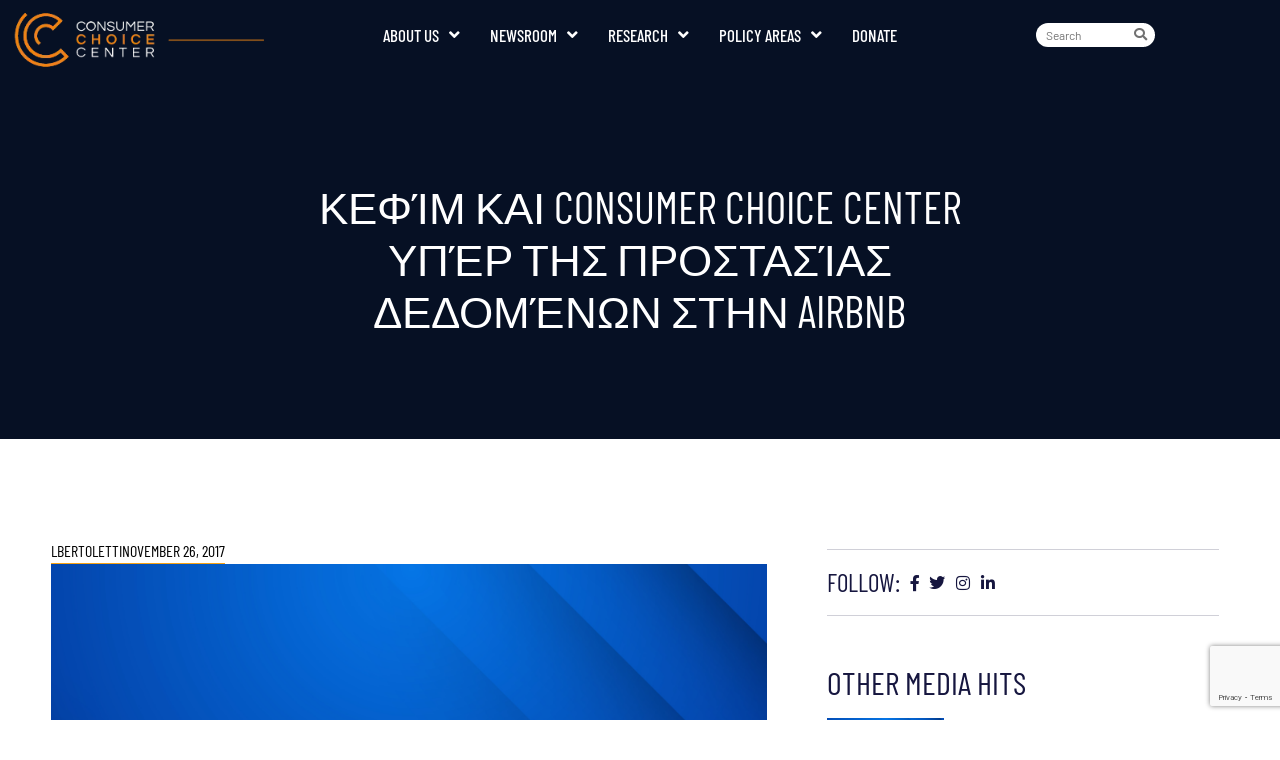

--- FILE ---
content_type: text/html; charset=UTF-8
request_url: https://consumerchoicecenter.org/%CE%BA%CE%B5%CF%86%CE%AF%CE%BC-%CE%BA%CE%B1%CE%B9-consumer-choice-center-%CF%85%CF%80%CE%AD%CF%81-%CF%84%CE%B7%CF%82-%CF%80%CF%81%CE%BF%CF%83%CF%84%CE%B1%CF%83%CE%AF%CE%B1%CF%82-%CE%B4%CE%B5%CE%B4/
body_size: 22634
content:
<!doctype html>
<html lang="en-US">
<head>
	<meta charset="UTF-8">
	<meta name="viewport" content="width=device-width, initial-scale=1">
	<link rel="profile" href="https://gmpg.org/xfn/11">
	<title>ΚΕΦίΜ και Consumer Choice Center υπέρ της προστασίας δεδομένων στην Airbnb - Consumer Choice Center</title>
<script id="cookieyes" type="text/javascript" src="https://cdn-cookieyes.com/client_data/3f4d1cca237462b3f3f68372/script.js"></script><!-- Google tag (gtag.js) consent mode dataLayer added by Site Kit -->
<script id="google_gtagjs-js-consent-mode-data-layer">
window.dataLayer = window.dataLayer || [];function gtag(){dataLayer.push(arguments);}
gtag('consent', 'default', {"ad_personalization":"denied","ad_storage":"denied","ad_user_data":"denied","analytics_storage":"denied","functionality_storage":"denied","security_storage":"denied","personalization_storage":"denied","region":["AT","BE","BG","CH","CY","CZ","DE","DK","EE","ES","FI","FR","GB","GR","HR","HU","IE","IS","IT","LI","LT","LU","LV","MT","NL","NO","PL","PT","RO","SE","SI","SK"],"wait_for_update":500});
window._googlesitekitConsentCategoryMap = {"statistics":["analytics_storage"],"marketing":["ad_storage","ad_user_data","ad_personalization"],"functional":["functionality_storage","security_storage"],"preferences":["personalization_storage"]};
window._googlesitekitConsents = {"ad_personalization":"denied","ad_storage":"denied","ad_user_data":"denied","analytics_storage":"denied","functionality_storage":"denied","security_storage":"denied","personalization_storage":"denied","region":["AT","BE","BG","CH","CY","CZ","DE","DK","EE","ES","FI","FR","GB","GR","HR","HU","IE","IS","IT","LI","LT","LU","LV","MT","NL","NO","PL","PT","RO","SE","SI","SK"],"wait_for_update":500};
</script>
<!-- End Google tag (gtag.js) consent mode dataLayer added by Site Kit -->

<!-- The SEO Framework by Sybre Waaijer -->
<meta name="robots" content="max-snippet:400,max-image-preview:large,max-video-preview:-1" />
<link rel="canonical" href="https://consumerchoicecenter.org/%ce%ba%ce%b5%cf%86%ce%af%ce%bc-%ce%ba%ce%b1%ce%b9-consumer-choice-center-%cf%85%cf%80%ce%ad%cf%81-%cf%84%ce%b7%cf%82-%cf%80%cf%81%ce%bf%cf%83%cf%84%ce%b1%cf%83%ce%af%ce%b1%cf%82-%ce%b4%ce%b5%ce%b4/" />
<meta property="og:type" content="article" />
<meta property="og:locale" content="en_US" />
<meta property="og:site_name" content="Consumer Choice Center" />
<meta property="og:title" content="ΚΕΦίΜ και Consumer Choice Center υπέρ της προστασίας δεδομένων στην Airbnb" />
<meta property="og:url" content="https://consumerchoicecenter.org/%ce%ba%ce%b5%cf%86%ce%af%ce%bc-%ce%ba%ce%b1%ce%b9-consumer-choice-center-%cf%85%cf%80%ce%ad%cf%81-%cf%84%ce%b7%cf%82-%cf%80%cf%81%ce%bf%cf%83%cf%84%ce%b1%cf%83%ce%af%ce%b1%cf%82-%ce%b4%ce%b5%ce%b4/" />
<meta property="og:image" content="https://consumerchoicecenter.org/wp-content/uploads/2025/06/CCC_Media_Cover.png" />
<meta property="og:image:width" content="940" />
<meta property="og:image:height" content="788" />
<meta property="article:published_time" content="2017-11-26T10:48:26+00:00" />
<meta property="article:modified_time" content="2021-09-13T08:20:01+00:00" />
<meta property="article:publisher" content="https://www.facebook.com/ConsumerChoiceCenter" />
<meta name="twitter:card" content="summary_large_image" />
<meta name="twitter:site" content="@consumerchoicec" />
<meta name="twitter:title" content="ΚΕΦίΜ και Consumer Choice Center υπέρ της προστασίας δεδομένων στην Airbnb" />
<meta name="twitter:image" content="https://consumerchoicecenter.org/wp-content/uploads/2025/06/CCC_Media_Cover.png" />
<script type="application/ld+json">{"@context":"https://schema.org","@graph":[{"@type":"WebSite","@id":"https://consumerchoicecenter.org/#/schema/WebSite","url":"https://consumerchoicecenter.org/","name":"Consumer Choice Center","description":"We Represent Consumers","inLanguage":"en-US","potentialAction":{"@type":"SearchAction","target":{"@type":"EntryPoint","urlTemplate":"https://consumerchoicecenter.org/search/{search_term_string}/"},"query-input":"required name=search_term_string"},"publisher":{"@type":"Organization","@id":"https://consumerchoicecenter.org/#/schema/Organization","name":"Consumer Choice Center","url":"https://consumerchoicecenter.org/","logo":{"@type":"ImageObject","url":"https://consumerchoicecenter.org/wp-content/uploads/2020/05/1-CCC-LOGO-BEST-TRANSPARENT.png","contentUrl":"https://consumerchoicecenter.org/wp-content/uploads/2020/05/1-CCC-LOGO-BEST-TRANSPARENT.png","width":1000,"height":488}}},{"@type":"WebPage","@id":"https://consumerchoicecenter.org/%ce%ba%ce%b5%cf%86%ce%af%ce%bc-%ce%ba%ce%b1%ce%b9-consumer-choice-center-%cf%85%cf%80%ce%ad%cf%81-%cf%84%ce%b7%cf%82-%cf%80%cf%81%ce%bf%cf%83%cf%84%ce%b1%cf%83%ce%af%ce%b1%cf%82-%ce%b4%ce%b5%ce%b4/","url":"https://consumerchoicecenter.org/%ce%ba%ce%b5%cf%86%ce%af%ce%bc-%ce%ba%ce%b1%ce%b9-consumer-choice-center-%cf%85%cf%80%ce%ad%cf%81-%cf%84%ce%b7%cf%82-%cf%80%cf%81%ce%bf%cf%83%cf%84%ce%b1%cf%83%ce%af%ce%b1%cf%82-%ce%b4%ce%b5%ce%b4/","name":"ΚΕΦίΜ και Consumer Choice Center υπέρ της προστασίας δεδομένων στην Airbnb - Consumer Choice Center","inLanguage":"en-US","isPartOf":{"@id":"https://consumerchoicecenter.org/#/schema/WebSite"},"breadcrumb":{"@type":"BreadcrumbList","@id":"https://consumerchoicecenter.org/#/schema/BreadcrumbList","itemListElement":[{"@type":"ListItem","position":1,"item":"https://consumerchoicecenter.org/","name":"Consumer Choice Center"},{"@type":"ListItem","position":2,"item":"https://consumerchoicecenter.org/category/recent-media/","name":"Category: Recent Media"},{"@type":"ListItem","position":3,"name":"ΚΕΦίΜ και Consumer Choice Center υπέρ της προστασίας δεδομένων στην Airbnb"}]},"potentialAction":{"@type":"ReadAction","target":"https://consumerchoicecenter.org/%ce%ba%ce%b5%cf%86%ce%af%ce%bc-%ce%ba%ce%b1%ce%b9-consumer-choice-center-%cf%85%cf%80%ce%ad%cf%81-%cf%84%ce%b7%cf%82-%cf%80%cf%81%ce%bf%cf%83%cf%84%ce%b1%cf%83%ce%af%ce%b1%cf%82-%ce%b4%ce%b5%ce%b4/"},"datePublished":"2017-11-26T10:48:26+00:00","dateModified":"2021-09-13T08:20:01+00:00","author":{"@type":"Person","@id":"https://consumerchoicecenter.org/#/schema/Person/feff13d0fb9dcfa11c571195efa54ac2","name":"lbertoletti"}}]}</script>
<!-- / The SEO Framework by Sybre Waaijer | 5.82ms meta | 0.15ms boot -->

<link rel='dns-prefetch' href='//maps.googleapis.com' />
<link rel='dns-prefetch' href='//www.googletagmanager.com' />
<link rel='dns-prefetch' href='//stats.wp.com' />
<link rel="alternate" type="application/rss+xml" title="Consumer Choice Center &raquo; Feed" href="https://consumerchoicecenter.org/feed/" />
<link rel="alternate" type="application/rss+xml" title="Consumer Choice Center &raquo; Comments Feed" href="https://consumerchoicecenter.org/comments/feed/" />
<link rel="alternate" type="application/rss+xml" title="Consumer Choice Center &raquo; ΚΕΦίΜ και Consumer Choice Center υπέρ της προστασίας δεδομένων στην Airbnb Comments Feed" href="https://consumerchoicecenter.org/%ce%ba%ce%b5%cf%86%ce%af%ce%bc-%ce%ba%ce%b1%ce%b9-consumer-choice-center-%cf%85%cf%80%ce%ad%cf%81-%cf%84%ce%b7%cf%82-%cf%80%cf%81%ce%bf%cf%83%cf%84%ce%b1%cf%83%ce%af%ce%b1%cf%82-%ce%b4%ce%b5%ce%b4/feed/" />
<link rel="alternate" title="oEmbed (JSON)" type="application/json+oembed" href="https://consumerchoicecenter.org/wp-json/oembed/1.0/embed?url=https%3A%2F%2Fconsumerchoicecenter.org%2F%25ce%25ba%25ce%25b5%25cf%2586%25ce%25af%25ce%25bc-%25ce%25ba%25ce%25b1%25ce%25b9-consumer-choice-center-%25cf%2585%25cf%2580%25ce%25ad%25cf%2581-%25cf%2584%25ce%25b7%25cf%2582-%25cf%2580%25cf%2581%25ce%25bf%25cf%2583%25cf%2584%25ce%25b1%25cf%2583%25ce%25af%25ce%25b1%25cf%2582-%25ce%25b4%25ce%25b5%25ce%25b4%2F" />
<link rel="alternate" title="oEmbed (XML)" type="text/xml+oembed" href="https://consumerchoicecenter.org/wp-json/oembed/1.0/embed?url=https%3A%2F%2Fconsumerchoicecenter.org%2F%25ce%25ba%25ce%25b5%25cf%2586%25ce%25af%25ce%25bc-%25ce%25ba%25ce%25b1%25ce%25b9-consumer-choice-center-%25cf%2585%25cf%2580%25ce%25ad%25cf%2581-%25cf%2584%25ce%25b7%25cf%2582-%25cf%2580%25cf%2581%25ce%25bf%25cf%2583%25cf%2584%25ce%25b1%25cf%2583%25ce%25af%25ce%25b1%25cf%2582-%25ce%25b4%25ce%25b5%25ce%25b4%2F&#038;format=xml" />
<link rel="stylesheet" type="text/css" href="https://use.typekit.net/oay2akb.css"><style id='wp-img-auto-sizes-contain-inline-css'>
img:is([sizes=auto i],[sizes^="auto," i]){contain-intrinsic-size:3000px 1500px}
/*# sourceURL=wp-img-auto-sizes-contain-inline-css */
</style>
<style id='wp-emoji-styles-inline-css'>

	img.wp-smiley, img.emoji {
		display: inline !important;
		border: none !important;
		box-shadow: none !important;
		height: 1em !important;
		width: 1em !important;
		margin: 0 0.07em !important;
		vertical-align: -0.1em !important;
		background: none !important;
		padding: 0 !important;
	}
/*# sourceURL=wp-emoji-styles-inline-css */
</style>
<link rel='stylesheet' id='wp-block-library-css' href='https://consumerchoicecenter.org/wp-includes/css/dist/block-library/style.min.css?ver=6.9' media='all' />
<style id='co-authors-plus-coauthors-style-inline-css'>
.wp-block-co-authors-plus-coauthors.is-layout-flow [class*=wp-block-co-authors-plus]{display:inline}

/*# sourceURL=https://consumerchoicecenter.org/wp-content/plugins/co-authors-plus/build/blocks/block-coauthors/style-index.css */
</style>
<style id='co-authors-plus-avatar-style-inline-css'>
.wp-block-co-authors-plus-avatar :where(img){height:auto;max-width:100%;vertical-align:bottom}.wp-block-co-authors-plus-coauthors.is-layout-flow .wp-block-co-authors-plus-avatar :where(img){vertical-align:middle}.wp-block-co-authors-plus-avatar:is(.alignleft,.alignright){display:table}.wp-block-co-authors-plus-avatar.aligncenter{display:table;margin-inline:auto}

/*# sourceURL=https://consumerchoicecenter.org/wp-content/plugins/co-authors-plus/build/blocks/block-coauthor-avatar/style-index.css */
</style>
<style id='co-authors-plus-image-style-inline-css'>
.wp-block-co-authors-plus-image{margin-bottom:0}.wp-block-co-authors-plus-image :where(img){height:auto;max-width:100%;vertical-align:bottom}.wp-block-co-authors-plus-coauthors.is-layout-flow .wp-block-co-authors-plus-image :where(img){vertical-align:middle}.wp-block-co-authors-plus-image:is(.alignfull,.alignwide) :where(img){width:100%}.wp-block-co-authors-plus-image:is(.alignleft,.alignright){display:table}.wp-block-co-authors-plus-image.aligncenter{display:table;margin-inline:auto}

/*# sourceURL=https://consumerchoicecenter.org/wp-content/plugins/co-authors-plus/build/blocks/block-coauthor-image/style-index.css */
</style>
<link rel='stylesheet' id='mediaelement-css' href='https://consumerchoicecenter.org/wp-includes/js/mediaelement/mediaelementplayer-legacy.min.css?ver=4.2.17' media='all' />
<link rel='stylesheet' id='wp-mediaelement-css' href='https://consumerchoicecenter.org/wp-includes/js/mediaelement/wp-mediaelement.min.css?ver=6.9' media='all' />
<style id='jetpack-sharing-buttons-style-inline-css'>
.jetpack-sharing-buttons__services-list{display:flex;flex-direction:row;flex-wrap:wrap;gap:0;list-style-type:none;margin:5px;padding:0}.jetpack-sharing-buttons__services-list.has-small-icon-size{font-size:12px}.jetpack-sharing-buttons__services-list.has-normal-icon-size{font-size:16px}.jetpack-sharing-buttons__services-list.has-large-icon-size{font-size:24px}.jetpack-sharing-buttons__services-list.has-huge-icon-size{font-size:36px}@media print{.jetpack-sharing-buttons__services-list{display:none!important}}.editor-styles-wrapper .wp-block-jetpack-sharing-buttons{gap:0;padding-inline-start:0}ul.jetpack-sharing-buttons__services-list.has-background{padding:1.25em 2.375em}
/*# sourceURL=https://consumerchoicecenter.org/wp-content/plugins/jetpack/_inc/blocks/sharing-buttons/view.css */
</style>
<style id='global-styles-inline-css'>
:root{--wp--preset--aspect-ratio--square: 1;--wp--preset--aspect-ratio--4-3: 4/3;--wp--preset--aspect-ratio--3-4: 3/4;--wp--preset--aspect-ratio--3-2: 3/2;--wp--preset--aspect-ratio--2-3: 2/3;--wp--preset--aspect-ratio--16-9: 16/9;--wp--preset--aspect-ratio--9-16: 9/16;--wp--preset--color--black: #000000;--wp--preset--color--cyan-bluish-gray: #abb8c3;--wp--preset--color--white: #ffffff;--wp--preset--color--pale-pink: #f78da7;--wp--preset--color--vivid-red: #cf2e2e;--wp--preset--color--luminous-vivid-orange: #ff6900;--wp--preset--color--luminous-vivid-amber: #fcb900;--wp--preset--color--light-green-cyan: #7bdcb5;--wp--preset--color--vivid-green-cyan: #00d084;--wp--preset--color--pale-cyan-blue: #8ed1fc;--wp--preset--color--vivid-cyan-blue: #0693e3;--wp--preset--color--vivid-purple: #9b51e0;--wp--preset--gradient--vivid-cyan-blue-to-vivid-purple: linear-gradient(135deg,rgb(6,147,227) 0%,rgb(155,81,224) 100%);--wp--preset--gradient--light-green-cyan-to-vivid-green-cyan: linear-gradient(135deg,rgb(122,220,180) 0%,rgb(0,208,130) 100%);--wp--preset--gradient--luminous-vivid-amber-to-luminous-vivid-orange: linear-gradient(135deg,rgb(252,185,0) 0%,rgb(255,105,0) 100%);--wp--preset--gradient--luminous-vivid-orange-to-vivid-red: linear-gradient(135deg,rgb(255,105,0) 0%,rgb(207,46,46) 100%);--wp--preset--gradient--very-light-gray-to-cyan-bluish-gray: linear-gradient(135deg,rgb(238,238,238) 0%,rgb(169,184,195) 100%);--wp--preset--gradient--cool-to-warm-spectrum: linear-gradient(135deg,rgb(74,234,220) 0%,rgb(151,120,209) 20%,rgb(207,42,186) 40%,rgb(238,44,130) 60%,rgb(251,105,98) 80%,rgb(254,248,76) 100%);--wp--preset--gradient--blush-light-purple: linear-gradient(135deg,rgb(255,206,236) 0%,rgb(152,150,240) 100%);--wp--preset--gradient--blush-bordeaux: linear-gradient(135deg,rgb(254,205,165) 0%,rgb(254,45,45) 50%,rgb(107,0,62) 100%);--wp--preset--gradient--luminous-dusk: linear-gradient(135deg,rgb(255,203,112) 0%,rgb(199,81,192) 50%,rgb(65,88,208) 100%);--wp--preset--gradient--pale-ocean: linear-gradient(135deg,rgb(255,245,203) 0%,rgb(182,227,212) 50%,rgb(51,167,181) 100%);--wp--preset--gradient--electric-grass: linear-gradient(135deg,rgb(202,248,128) 0%,rgb(113,206,126) 100%);--wp--preset--gradient--midnight: linear-gradient(135deg,rgb(2,3,129) 0%,rgb(40,116,252) 100%);--wp--preset--font-size--small: 13px;--wp--preset--font-size--medium: 20px;--wp--preset--font-size--large: 36px;--wp--preset--font-size--x-large: 42px;--wp--preset--spacing--20: 0.44rem;--wp--preset--spacing--30: 0.67rem;--wp--preset--spacing--40: 1rem;--wp--preset--spacing--50: 1.5rem;--wp--preset--spacing--60: 2.25rem;--wp--preset--spacing--70: 3.38rem;--wp--preset--spacing--80: 5.06rem;--wp--preset--shadow--natural: 6px 6px 9px rgba(0, 0, 0, 0.2);--wp--preset--shadow--deep: 12px 12px 50px rgba(0, 0, 0, 0.4);--wp--preset--shadow--sharp: 6px 6px 0px rgba(0, 0, 0, 0.2);--wp--preset--shadow--outlined: 6px 6px 0px -3px rgb(255, 255, 255), 6px 6px rgb(0, 0, 0);--wp--preset--shadow--crisp: 6px 6px 0px rgb(0, 0, 0);}:root { --wp--style--global--content-size: 800px;--wp--style--global--wide-size: 1200px; }:where(body) { margin: 0; }.wp-site-blocks > .alignleft { float: left; margin-right: 2em; }.wp-site-blocks > .alignright { float: right; margin-left: 2em; }.wp-site-blocks > .aligncenter { justify-content: center; margin-left: auto; margin-right: auto; }:where(.wp-site-blocks) > * { margin-block-start: 24px; margin-block-end: 0; }:where(.wp-site-blocks) > :first-child { margin-block-start: 0; }:where(.wp-site-blocks) > :last-child { margin-block-end: 0; }:root { --wp--style--block-gap: 24px; }:root :where(.is-layout-flow) > :first-child{margin-block-start: 0;}:root :where(.is-layout-flow) > :last-child{margin-block-end: 0;}:root :where(.is-layout-flow) > *{margin-block-start: 24px;margin-block-end: 0;}:root :where(.is-layout-constrained) > :first-child{margin-block-start: 0;}:root :where(.is-layout-constrained) > :last-child{margin-block-end: 0;}:root :where(.is-layout-constrained) > *{margin-block-start: 24px;margin-block-end: 0;}:root :where(.is-layout-flex){gap: 24px;}:root :where(.is-layout-grid){gap: 24px;}.is-layout-flow > .alignleft{float: left;margin-inline-start: 0;margin-inline-end: 2em;}.is-layout-flow > .alignright{float: right;margin-inline-start: 2em;margin-inline-end: 0;}.is-layout-flow > .aligncenter{margin-left: auto !important;margin-right: auto !important;}.is-layout-constrained > .alignleft{float: left;margin-inline-start: 0;margin-inline-end: 2em;}.is-layout-constrained > .alignright{float: right;margin-inline-start: 2em;margin-inline-end: 0;}.is-layout-constrained > .aligncenter{margin-left: auto !important;margin-right: auto !important;}.is-layout-constrained > :where(:not(.alignleft):not(.alignright):not(.alignfull)){max-width: var(--wp--style--global--content-size);margin-left: auto !important;margin-right: auto !important;}.is-layout-constrained > .alignwide{max-width: var(--wp--style--global--wide-size);}body .is-layout-flex{display: flex;}.is-layout-flex{flex-wrap: wrap;align-items: center;}.is-layout-flex > :is(*, div){margin: 0;}body .is-layout-grid{display: grid;}.is-layout-grid > :is(*, div){margin: 0;}body{padding-top: 0px;padding-right: 0px;padding-bottom: 0px;padding-left: 0px;}a:where(:not(.wp-element-button)){text-decoration: underline;}:root :where(.wp-element-button, .wp-block-button__link){background-color: #32373c;border-width: 0;color: #fff;font-family: inherit;font-size: inherit;font-style: inherit;font-weight: inherit;letter-spacing: inherit;line-height: inherit;padding-top: calc(0.667em + 2px);padding-right: calc(1.333em + 2px);padding-bottom: calc(0.667em + 2px);padding-left: calc(1.333em + 2px);text-decoration: none;text-transform: inherit;}.has-black-color{color: var(--wp--preset--color--black) !important;}.has-cyan-bluish-gray-color{color: var(--wp--preset--color--cyan-bluish-gray) !important;}.has-white-color{color: var(--wp--preset--color--white) !important;}.has-pale-pink-color{color: var(--wp--preset--color--pale-pink) !important;}.has-vivid-red-color{color: var(--wp--preset--color--vivid-red) !important;}.has-luminous-vivid-orange-color{color: var(--wp--preset--color--luminous-vivid-orange) !important;}.has-luminous-vivid-amber-color{color: var(--wp--preset--color--luminous-vivid-amber) !important;}.has-light-green-cyan-color{color: var(--wp--preset--color--light-green-cyan) !important;}.has-vivid-green-cyan-color{color: var(--wp--preset--color--vivid-green-cyan) !important;}.has-pale-cyan-blue-color{color: var(--wp--preset--color--pale-cyan-blue) !important;}.has-vivid-cyan-blue-color{color: var(--wp--preset--color--vivid-cyan-blue) !important;}.has-vivid-purple-color{color: var(--wp--preset--color--vivid-purple) !important;}.has-black-background-color{background-color: var(--wp--preset--color--black) !important;}.has-cyan-bluish-gray-background-color{background-color: var(--wp--preset--color--cyan-bluish-gray) !important;}.has-white-background-color{background-color: var(--wp--preset--color--white) !important;}.has-pale-pink-background-color{background-color: var(--wp--preset--color--pale-pink) !important;}.has-vivid-red-background-color{background-color: var(--wp--preset--color--vivid-red) !important;}.has-luminous-vivid-orange-background-color{background-color: var(--wp--preset--color--luminous-vivid-orange) !important;}.has-luminous-vivid-amber-background-color{background-color: var(--wp--preset--color--luminous-vivid-amber) !important;}.has-light-green-cyan-background-color{background-color: var(--wp--preset--color--light-green-cyan) !important;}.has-vivid-green-cyan-background-color{background-color: var(--wp--preset--color--vivid-green-cyan) !important;}.has-pale-cyan-blue-background-color{background-color: var(--wp--preset--color--pale-cyan-blue) !important;}.has-vivid-cyan-blue-background-color{background-color: var(--wp--preset--color--vivid-cyan-blue) !important;}.has-vivid-purple-background-color{background-color: var(--wp--preset--color--vivid-purple) !important;}.has-black-border-color{border-color: var(--wp--preset--color--black) !important;}.has-cyan-bluish-gray-border-color{border-color: var(--wp--preset--color--cyan-bluish-gray) !important;}.has-white-border-color{border-color: var(--wp--preset--color--white) !important;}.has-pale-pink-border-color{border-color: var(--wp--preset--color--pale-pink) !important;}.has-vivid-red-border-color{border-color: var(--wp--preset--color--vivid-red) !important;}.has-luminous-vivid-orange-border-color{border-color: var(--wp--preset--color--luminous-vivid-orange) !important;}.has-luminous-vivid-amber-border-color{border-color: var(--wp--preset--color--luminous-vivid-amber) !important;}.has-light-green-cyan-border-color{border-color: var(--wp--preset--color--light-green-cyan) !important;}.has-vivid-green-cyan-border-color{border-color: var(--wp--preset--color--vivid-green-cyan) !important;}.has-pale-cyan-blue-border-color{border-color: var(--wp--preset--color--pale-cyan-blue) !important;}.has-vivid-cyan-blue-border-color{border-color: var(--wp--preset--color--vivid-cyan-blue) !important;}.has-vivid-purple-border-color{border-color: var(--wp--preset--color--vivid-purple) !important;}.has-vivid-cyan-blue-to-vivid-purple-gradient-background{background: var(--wp--preset--gradient--vivid-cyan-blue-to-vivid-purple) !important;}.has-light-green-cyan-to-vivid-green-cyan-gradient-background{background: var(--wp--preset--gradient--light-green-cyan-to-vivid-green-cyan) !important;}.has-luminous-vivid-amber-to-luminous-vivid-orange-gradient-background{background: var(--wp--preset--gradient--luminous-vivid-amber-to-luminous-vivid-orange) !important;}.has-luminous-vivid-orange-to-vivid-red-gradient-background{background: var(--wp--preset--gradient--luminous-vivid-orange-to-vivid-red) !important;}.has-very-light-gray-to-cyan-bluish-gray-gradient-background{background: var(--wp--preset--gradient--very-light-gray-to-cyan-bluish-gray) !important;}.has-cool-to-warm-spectrum-gradient-background{background: var(--wp--preset--gradient--cool-to-warm-spectrum) !important;}.has-blush-light-purple-gradient-background{background: var(--wp--preset--gradient--blush-light-purple) !important;}.has-blush-bordeaux-gradient-background{background: var(--wp--preset--gradient--blush-bordeaux) !important;}.has-luminous-dusk-gradient-background{background: var(--wp--preset--gradient--luminous-dusk) !important;}.has-pale-ocean-gradient-background{background: var(--wp--preset--gradient--pale-ocean) !important;}.has-electric-grass-gradient-background{background: var(--wp--preset--gradient--electric-grass) !important;}.has-midnight-gradient-background{background: var(--wp--preset--gradient--midnight) !important;}.has-small-font-size{font-size: var(--wp--preset--font-size--small) !important;}.has-medium-font-size{font-size: var(--wp--preset--font-size--medium) !important;}.has-large-font-size{font-size: var(--wp--preset--font-size--large) !important;}.has-x-large-font-size{font-size: var(--wp--preset--font-size--x-large) !important;}
:root :where(.wp-block-pullquote){font-size: 1.5em;line-height: 1.6;}
/*# sourceURL=global-styles-inline-css */
</style>
<link rel='stylesheet' id='twe-preview-css' href='https://consumerchoicecenter.org/wp-content/plugins/3r-elementor-timeline-widget/assets/css/style.css?ver=6.9' media='all' />
<link rel='stylesheet' id='image-map-pro-dist-css-css' href='https://consumerchoicecenter.org/wp-content/plugins/image-map-pro-wordpress/css/image-map-pro.min.css?ver=5.3.2' media='' />
<link rel='stylesheet' id='stripe-handler-ng-style-css' href='https://consumerchoicecenter.org/wp-content/plugins/stripe-payments/public/assets/css/public.css?ver=2.0.96' media='all' />
<link rel='stylesheet' id='theplus-icons-library-css' href='https://consumerchoicecenter.org/wp-content/plugins/the-plus-addons-for-elementor-page-builder/assets/fonts/style.css?ver=6.4.5' media='' />
<link rel='stylesheet' id='hello-elementor-css' href='https://consumerchoicecenter.org/wp-content/themes/hello-elementor/assets/css/reset.css?ver=3.4.5' media='all' />
<link rel='stylesheet' id='hello-elementor-theme-style-css' href='https://consumerchoicecenter.org/wp-content/themes/hello-elementor/assets/css/theme.css?ver=3.4.5' media='all' />
<link rel='stylesheet' id='hello-elementor-header-footer-css' href='https://consumerchoicecenter.org/wp-content/themes/hello-elementor/assets/css/header-footer.css?ver=3.4.5' media='all' />
<link rel='stylesheet' id='elementor-frontend-css' href='https://consumerchoicecenter.org/wp-content/plugins/elementor/assets/css/frontend.min.css?ver=3.34.0' media='all' />
<link rel='stylesheet' id='widget-image-css' href='https://consumerchoicecenter.org/wp-content/plugins/elementor/assets/css/widget-image.min.css?ver=3.34.0' media='all' />
<link rel='stylesheet' id='widget-nav-menu-css' href='https://consumerchoicecenter.org/wp-content/plugins/elementor-pro/assets/css/widget-nav-menu.min.css?ver=3.34.0' media='all' />
<link rel='stylesheet' id='e-sticky-css' href='https://consumerchoicecenter.org/wp-content/plugins/elementor-pro/assets/css/modules/sticky.min.css?ver=3.34.0' media='all' />
<link rel='stylesheet' id='widget-heading-css' href='https://consumerchoicecenter.org/wp-content/plugins/elementor/assets/css/widget-heading.min.css?ver=3.34.0' media='all' />
<link rel='stylesheet' id='e-animation-shrink-css' href='https://consumerchoicecenter.org/wp-content/plugins/elementor/assets/lib/animations/styles/e-animation-shrink.min.css?ver=3.34.0' media='all' />
<link rel='stylesheet' id='widget-social-icons-css' href='https://consumerchoicecenter.org/wp-content/plugins/elementor/assets/css/widget-social-icons.min.css?ver=3.34.0' media='all' />
<link rel='stylesheet' id='e-apple-webkit-css' href='https://consumerchoicecenter.org/wp-content/plugins/elementor/assets/css/conditionals/apple-webkit.min.css?ver=3.34.0' media='all' />
<link rel='stylesheet' id='widget-icon-box-css' href='https://consumerchoicecenter.org/wp-content/plugins/elementor/assets/css/widget-icon-box.min.css?ver=3.34.0' media='all' />
<link rel='stylesheet' id='widget-post-info-css' href='https://consumerchoicecenter.org/wp-content/plugins/elementor-pro/assets/css/widget-post-info.min.css?ver=3.34.0' media='all' />
<link rel='stylesheet' id='widget-icon-list-css' href='https://consumerchoicecenter.org/wp-content/plugins/elementor/assets/css/widget-icon-list.min.css?ver=3.34.0' media='all' />
<link rel='stylesheet' id='elementor-icons-shared-0-css' href='https://consumerchoicecenter.org/wp-content/plugins/elementor/assets/lib/font-awesome/css/fontawesome.min.css?ver=5.15.3' media='all' />
<link rel='stylesheet' id='elementor-icons-fa-regular-css' href='https://consumerchoicecenter.org/wp-content/plugins/elementor/assets/lib/font-awesome/css/regular.min.css?ver=5.15.3' media='all' />
<link rel='stylesheet' id='elementor-icons-fa-solid-css' href='https://consumerchoicecenter.org/wp-content/plugins/elementor/assets/lib/font-awesome/css/solid.min.css?ver=5.15.3' media='all' />
<link rel='stylesheet' id='widget-divider-css' href='https://consumerchoicecenter.org/wp-content/plugins/elementor/assets/css/widget-divider.min.css?ver=3.34.0' media='all' />
<link rel='stylesheet' id='widget-share-buttons-css' href='https://consumerchoicecenter.org/wp-content/plugins/elementor-pro/assets/css/widget-share-buttons.min.css?ver=3.34.0' media='all' />
<link rel='stylesheet' id='elementor-icons-fa-brands-css' href='https://consumerchoicecenter.org/wp-content/plugins/elementor/assets/lib/font-awesome/css/brands.min.css?ver=5.15.3' media='all' />
<link rel='stylesheet' id='widget-posts-css' href='https://consumerchoicecenter.org/wp-content/plugins/elementor-pro/assets/css/widget-posts.min.css?ver=3.34.0' media='all' />
<link rel='stylesheet' id='widget-form-css' href='https://consumerchoicecenter.org/wp-content/plugins/elementor-pro/assets/css/widget-form.min.css?ver=3.34.0' media='all' />
<link rel='stylesheet' id='widget-post-navigation-css' href='https://consumerchoicecenter.org/wp-content/plugins/elementor-pro/assets/css/widget-post-navigation.min.css?ver=3.34.0' media='all' />
<link rel='stylesheet' id='elementor-icons-css' href='https://consumerchoicecenter.org/wp-content/plugins/elementor/assets/lib/eicons/css/elementor-icons.min.css?ver=5.45.0' media='all' />
<link rel='stylesheet' id='elementor-post-23167-css' href='https://consumerchoicecenter.org/wp-content/uploads/elementor/css/post-23167.css?ver=1768832971' media='all' />
<link rel='stylesheet' id='font-awesome-5-all-css' href='https://consumerchoicecenter.org/wp-content/plugins/elementor/assets/lib/font-awesome/css/all.min.css?ver=3.34.0' media='all' />
<link rel='stylesheet' id='font-awesome-4-shim-css' href='https://consumerchoicecenter.org/wp-content/plugins/elementor/assets/lib/font-awesome/css/v4-shims.min.css?ver=3.34.0' media='all' />
<link rel='stylesheet' id='elementor-post-705153-css' href='https://consumerchoicecenter.org/wp-content/uploads/elementor/css/post-705153.css?ver=1768832971' media='all' />
<link rel='stylesheet' id='elementor-post-705150-css' href='https://consumerchoicecenter.org/wp-content/uploads/elementor/css/post-705150.css?ver=1768832971' media='all' />
<link rel='stylesheet' id='elementor-post-703031-css' href='https://consumerchoicecenter.org/wp-content/uploads/elementor/css/post-703031.css?ver=1768833598' media='all' />
<link rel='stylesheet' id='boosted-elements-progression-frontend-styles-css' href='https://consumerchoicecenter.org/wp-content/plugins/boosted-elements-progression/assets/css/frontend.min.css?ver=6.9' media='all' />
<link rel='stylesheet' id='boosted-elements-progression-prettyphoto-optional-css' href='https://consumerchoicecenter.org/wp-content/plugins/boosted-elements-progression/assets/css/prettyphoto.min.css?ver=6.9' media='all' />
<link rel='stylesheet' id='elementor-gf-local-barlowcondensed-css' href='https://consumerchoicecenter.org/wp-content/uploads/elementor/google-fonts/css/barlowcondensed.css?ver=1754572988' media='all' />
<link rel='stylesheet' id='elementor-gf-local-overpass-css' href='https://consumerchoicecenter.org/wp-content/uploads/elementor/google-fonts/css/overpass.css?ver=1754573015' media='all' />
<link rel='stylesheet' id='elementor-gf-local-barlow-css' href='https://consumerchoicecenter.org/wp-content/uploads/elementor/google-fonts/css/barlow.css?ver=1754573025' media='all' />
<script src="https://consumerchoicecenter.org/wp-includes/js/jquery/jquery.min.js?ver=3.7.1" id="jquery-core-js"></script>
<script src="https://consumerchoicecenter.org/wp-includes/js/jquery/jquery-migrate.min.js?ver=3.4.1" id="jquery-migrate-js"></script>
<script src="https://maps.googleapis.com/maps/api/js?key=&amp;libraries=places&amp;sensor=false" id="gmaps-js-js"></script>
<script src="https://consumerchoicecenter.org/wp-content/plugins/elementor/assets/lib/font-awesome/js/v4-shims.min.js?ver=3.34.0" id="font-awesome-4-shim-js"></script>

<!-- Google tag (gtag.js) snippet added by Site Kit -->
<!-- Google Analytics snippet added by Site Kit -->
<script src="https://www.googletagmanager.com/gtag/js?id=GT-K4LXW6J" id="google_gtagjs-js" async></script>
<script id="google_gtagjs-js-after">
window.dataLayer = window.dataLayer || [];function gtag(){dataLayer.push(arguments);}
gtag("set","linker",{"domains":["consumerchoicecenter.org"]});
gtag("js", new Date());
gtag("set", "developer_id.dZTNiMT", true);
gtag("config", "GT-K4LXW6J");
//# sourceURL=google_gtagjs-js-after
</script>
<link rel="https://api.w.org/" href="https://consumerchoicecenter.org/wp-json/" /><link rel="alternate" title="JSON" type="application/json" href="https://consumerchoicecenter.org/wp-json/wp/v2/posts/8930" /><link rel="EditURI" type="application/rsd+xml" title="RSD" href="https://consumerchoicecenter.org/xmlrpc.php?rsd" />
<meta name="generator" content="Site Kit by Google 1.170.0" /><!-- Google Tag Manager -->
<script>(function(w,d,s,l,i){w[l]=w[l]||[];w[l].push({'gtm.start':
new Date().getTime(),event:'gtm.js'});var f=d.getElementsByTagName(s)[0],
j=d.createElement(s),dl=l!='dataLayer'?'&l='+l:'';j.async=true;j.src=
'https://www.googletagmanager.com/gtm.js?id='+i+dl;f.parentNode.insertBefore(j,f);
})(window,document,'script','dataLayer','GTM-N3DRM7F');</script>
<!-- End Google Tag Manager -->

<!-- Facebook Pixel Code **CCC FACEBOOK BUSINESS**-->
<script>
!function(f,b,e,v,n,t,s){if(f.fbq)return;n=f.fbq=function(){n.callMethod?
n.callMethod.apply(n,arguments):n.queue.push(arguments)};if(!f._fbq)f._fbq=n;
n.push=n;n.loaded=!0;n.version='2.0';n.queue=[];t=b.createElement(e);t.async=!0;
t.src=v;s=b.getElementsByTagName(e)[0];s.parentNode.insertBefore(t,s)}(window,
document,'script','https://connect.facebook.net/en_US/fbevents.js');
fbq('init', '241175243857282');
fbq('init', '243360541007686');
fbq('track', 'PageView');	
</script>

<!-- DO NOT MODIFY -->
<!-- End Facebook Pixel Code **CCC FACEBOOK BUSINESS**-->

<!-- Google tag (gtag.js) -->
<script async src="https://www.googletagmanager.com/gtag/js?id=G-JLJ2QBHP14"></script>
<script>
  window.dataLayer = window.dataLayer || [];
  function gtag(){dataLayer.push(arguments);}
  gtag('js', new Date());

  gtag('config', 'G-JLJ2QBHP14');
</script>

<!-- Google tag (gtag.js) event -->
<script>
  gtag('event', 'consumer_choice_center', {
    // <event_parameters>
  });
</script>	<style>img#wpstats{display:none}</style>
		<meta name="description" content="">
<meta name="generator" content="Elementor 3.34.0; features: additional_custom_breakpoints; settings: css_print_method-external, google_font-enabled, font_display-auto">

<!-- Meta Pixel Code -->
<script type='text/javascript'>
!function(f,b,e,v,n,t,s){if(f.fbq)return;n=f.fbq=function(){n.callMethod?
n.callMethod.apply(n,arguments):n.queue.push(arguments)};if(!f._fbq)f._fbq=n;
n.push=n;n.loaded=!0;n.version='2.0';n.queue=[];t=b.createElement(e);t.async=!0;
t.src=v;s=b.getElementsByTagName(e)[0];s.parentNode.insertBefore(t,s)}(window,
document,'script','https://connect.facebook.net/en_US/fbevents.js');
</script>
<!-- End Meta Pixel Code -->
<script type='text/javascript'>var url = window.location.origin + '?ob=open-bridge';
            fbq('set', 'openbridge', '241175243857282', url);
fbq('init', '241175243857282', {}, {
    "agent": "wordpress-6.9-4.1.5"
})</script><script type='text/javascript'>
    fbq('track', 'PageView', []);
  </script>			<style>
				.e-con.e-parent:nth-of-type(n+4):not(.e-lazyloaded):not(.e-no-lazyload),
				.e-con.e-parent:nth-of-type(n+4):not(.e-lazyloaded):not(.e-no-lazyload) * {
					background-image: none !important;
				}
				@media screen and (max-height: 1024px) {
					.e-con.e-parent:nth-of-type(n+3):not(.e-lazyloaded):not(.e-no-lazyload),
					.e-con.e-parent:nth-of-type(n+3):not(.e-lazyloaded):not(.e-no-lazyload) * {
						background-image: none !important;
					}
				}
				@media screen and (max-height: 640px) {
					.e-con.e-parent:nth-of-type(n+2):not(.e-lazyloaded):not(.e-no-lazyload),
					.e-con.e-parent:nth-of-type(n+2):not(.e-lazyloaded):not(.e-no-lazyload) * {
						background-image: none !important;
					}
				}
			</style>
			
<!-- Google Tag Manager snippet added by Site Kit -->
<script>
			( function( w, d, s, l, i ) {
				w[l] = w[l] || [];
				w[l].push( {'gtm.start': new Date().getTime(), event: 'gtm.js'} );
				var f = d.getElementsByTagName( s )[0],
					j = d.createElement( s ), dl = l != 'dataLayer' ? '&l=' + l : '';
				j.async = true;
				j.src = 'https://www.googletagmanager.com/gtm.js?id=' + i + dl;
				f.parentNode.insertBefore( j, f );
			} )( window, document, 'script', 'dataLayer', 'GTM-N3DRM7F' );
			
</script>

<!-- End Google Tag Manager snippet added by Site Kit -->
<link rel="icon" href="https://consumerchoicecenter.org/wp-content/uploads/2020/10/cropped-Icon_Circle-32x32.png" sizes="32x32" />
<link rel="icon" href="https://consumerchoicecenter.org/wp-content/uploads/2020/10/cropped-Icon_Circle-192x192.png" sizes="192x192" />
<link rel="apple-touch-icon" href="https://consumerchoicecenter.org/wp-content/uploads/2020/10/cropped-Icon_Circle-180x180.png" />
<meta name="msapplication-TileImage" content="https://consumerchoicecenter.org/wp-content/uploads/2020/10/cropped-Icon_Circle-270x270.png" />
		<style id="wp-custom-css">
			/*Remove Old Footer*/
.elementor-19459 {
	display:none;
}
/*Remove Post Tags*/
.post-tags {
	display:none;
}
/*Multiple Authors Home 2025 code*/
.multiple_authors-home  {
	list-style: none;
	color: #fff !important;
	margin: 0;
	padding: 0;
	position: relative;
	font-family: Overpass, sans-serif;
	text-transform: uppercase;
	font-size: 14px;
	font-weight:700;
	display: flex;
	gap: 2px;
}

.multiple_authors-home .author_details-home {
	color: #fff !important;
  font-size: 14px;
	font-weight:700;
	font-family: Overpass, sans-serif;
	text-transform: uppercase;
}
.multiple_authors-home .author_details-home .spc-home {
	color: #fff !important;
}
/*Multiple Authors*/
.blog-author .multiple_authors {
	list-style: none;
	margin: 0;
	padding: 0;
	position: relative;
	font-family: Overpass, sans-serif;
	text-transform: uppercase;
	font-size: 12px;
	font-weight:400;
	display: flex;
	gap: 2px;
}
.multiple_authors  {
	list-style: none;
	margin: 0;
	padding: 0;
	position: relative;
	font-family: Overpass, sans-serif;
	text-transform: uppercase;
	font-size: 14px;
	font-weight:700;
	display: flex;
	gap: 2px;
}

.multiple_authors-home .author_details {
	color: #fff !important;
  font-size: 14px;
	font-weight:700;
	font-family: Overpass, sans-serif;
	text-transform: uppercase;
}
.multiple_authors .author_details .spc {
	color: #000 !important;
}

/*Posts Info Bottom Border*/
.boosted-elements-blog-meta-item span {
   display: inline-block;
    padding-bottom: 5px;
    margin-bottom: 5px;
    position: relative;
}
.boosted-elements-blog-meta-item span::before {
    content: "";
    display: block;
    width: 85%;
    height: 2px;
    background-color: #F08215;
    position: absolute;
    bottom: 0;
    left: 50%;
    transform: translateX(-45%);
}
/*Single Post*/
.single-post-author {
	    list-style: none;
    font-family: "Barlow Condensed", sans-serif;
    text-transform: uppercase;
}
.single-post-author a {
color: #000;
}
.non-fellow-bio p  {
		margin-bottom: 1.5rem;
	}
	@media only screen and (max-width: 1440px) {
		.non-fellow-bio p {
			font-size: 1.75rem;
		}
	}		</style>
		</head>
<body class="wp-singular post-template-default single single-post postid-8930 single-format-standard wp-custom-logo wp-embed-responsive wp-theme-hello-elementor theplus-preloader hello-elementor-default elementor-default elementor-template-full-width elementor-kit-23167 elementor-page-703031">

		<!-- Google Tag Manager (noscript) snippet added by Site Kit -->
		<noscript>
			<iframe src="https://www.googletagmanager.com/ns.html?id=GTM-N3DRM7F" height="0" width="0" style="display:none;visibility:hidden"></iframe>
		</noscript>
		<!-- End Google Tag Manager (noscript) snippet added by Site Kit -->
		<!-- Google Tag Manager (noscript) -->
<noscript><iframe src="https://www.googletagmanager.com/ns.html?id=GTM-N3DRM7F"
height="0" width="0" style="display:none;visibility:hidden"></iframe></noscript>
<!-- End Google Tag Manager (noscript) -->

<!-- Twitter universal website tag code -->
<script>
!function(e,t,n,s,u,a){e.twq||(s=e.twq=function(){s.exe?s.exe.apply(s,arguments):s.queue.push(arguments);
},s.version='1.1',s.queue=[],u=t.createElement(n),u.async=!0,u.src='//static.ads-twitter.com/uwt.js',
a=t.getElementsByTagName(n)[0],a.parentNode.insertBefore(u,a))}(window,document,'script');
// Insert Twitter Pixel ID and Standard Event data below
twq('init','o4ebo');
twq('track','PageView');
</script>
<!-- End Twitter universal website tag code -->


<!-- Facebook Pixel tag code -->
<noscript><img height="1" width="1" style="display:none"
src="https://www.facebook.com/tr?id=241175243857282&ev=PageView&noscript=1"
/></noscript>
<!-- End Facebook Pixel code -->
<!-- Meta Pixel Code -->
<noscript>
<img height="1" width="1" style="display:none" alt="fbpx"
src="https://www.facebook.com/tr?id=241175243857282&ev=PageView&noscript=1" />
</noscript>
<!-- End Meta Pixel Code -->

<a class="skip-link screen-reader-text" href="#content">Skip to content</a>

		<header data-elementor-type="header" data-elementor-id="705153" class="elementor elementor-705153 elementor-location-header" data-elementor-post-type="elementor_library">
			<div class="elementor-element elementor-element-f0b8692 e-con-full e-flex e-con e-parent" data-id="f0b8692" data-element_type="container" data-settings="{&quot;background_background&quot;:&quot;classic&quot;,&quot;sticky&quot;:&quot;top&quot;,&quot;sticky_on&quot;:[&quot;desktop&quot;,&quot;tablet&quot;,&quot;mobile&quot;],&quot;sticky_offset&quot;:0,&quot;sticky_effects_offset&quot;:0,&quot;sticky_anchor_link_offset&quot;:0}">
				<div class="elementor-element elementor-element-1694d9f elementor-widget__width-initial elementor-widget-tablet__width-initial elementor-hidden-mobile elementor-widget elementor-widget-image" data-id="1694d9f" data-element_type="widget" data-widget_type="image.default">
				<div class="elementor-widget-container">
																<a href="https://consumerchoicecenter.org">
							<img width="312" height="67" src="https://consumerchoicecenter.org/wp-content/uploads/2025/02/Group-12146-e1741171442117.webp" class="attachment-large size-large wp-image-705155" alt="" srcset="https://consumerchoicecenter.org/wp-content/uploads/2025/02/Group-12146-e1741171442117.webp 312w, https://consumerchoicecenter.org/wp-content/uploads/2025/02/Group-12146-e1741171442117-300x64.webp 300w, https://consumerchoicecenter.org/wp-content/uploads/2025/02/Group-12146-e1741171442117-18x4.webp 18w" sizes="(max-width: 312px) 100vw, 312px" />								</a>
															</div>
				</div>
				<div class="elementor-element elementor-element-272a662 elementor-widget__width-initial elementor-widget-tablet__width-initial elementor-hidden-desktop elementor-hidden-tablet elementor-widget elementor-widget-image" data-id="272a662" data-element_type="widget" data-widget_type="image.default">
				<div class="elementor-widget-container">
																<a href="https://consumerchoicecenter.org">
							<img loading="lazy" width="800" height="308" src="https://consumerchoicecenter.org/wp-content/uploads/2021/08/Logo_CCC_Full_White-1024x394.png" class="attachment-large size-large wp-image-668827" alt="" srcset="https://consumerchoicecenter.org/wp-content/uploads/2021/08/Logo_CCC_Full_White-1024x394.png 1024w, https://consumerchoicecenter.org/wp-content/uploads/2021/08/Logo_CCC_Full_White-300x116.png 300w, https://consumerchoicecenter.org/wp-content/uploads/2021/08/Logo_CCC_Full_White-768x296.png 768w, https://consumerchoicecenter.org/wp-content/uploads/2021/08/Logo_CCC_Full_White.png 1080w" sizes="(max-width: 800px) 100vw, 800px" />								</a>
															</div>
				</div>
				<div class="elementor-element elementor-element-db7f9f2 elementor-nav-menu--stretch elementor-widget__width-initial elementor-widget-tablet__width-initial elementor-nav-menu__align-center elementor-nav-menu--dropdown-tablet elementor-nav-menu__text-align-aside elementor-nav-menu--toggle elementor-nav-menu--burger elementor-widget elementor-widget-nav-menu" data-id="db7f9f2" data-element_type="widget" data-settings="{&quot;submenu_icon&quot;:{&quot;value&quot;:&quot;&lt;i class=\&quot;fas fa-angle-down\&quot; aria-hidden=\&quot;true\&quot;&gt;&lt;\/i&gt;&quot;,&quot;library&quot;:&quot;fa-solid&quot;},&quot;full_width&quot;:&quot;stretch&quot;,&quot;layout&quot;:&quot;horizontal&quot;,&quot;toggle&quot;:&quot;burger&quot;}" data-widget_type="nav-menu.default">
				<div class="elementor-widget-container">
								<nav aria-label="Menu" class="elementor-nav-menu--main elementor-nav-menu__container elementor-nav-menu--layout-horizontal e--pointer-none">
				<ul id="menu-1-db7f9f2" class="elementor-nav-menu"><li class="menu-item menu-item-type-post_type menu-item-object-page menu-item-has-children menu-item-705570"><a href="https://consumerchoicecenter.org/about-us/" class="elementor-item">About Us</a>
<ul class="sub-menu elementor-nav-menu--dropdown">
	<li class="menu-item menu-item-type-post_type menu-item-object-page menu-item-705571"><a href="https://consumerchoicecenter.org/team/" class="elementor-sub-item">Team</a></li>
	<li class="menu-item menu-item-type-custom menu-item-object-custom menu-item-705572"><a href="https://consumerchoicecenter.org/about-us/#ethics" class="elementor-sub-item elementor-item-anchor">Code of Ethics</a></li>
	<li class="menu-item menu-item-type-custom menu-item-object-custom menu-item-705574"><a href="https://consumerchoicecenter.org/about-us/#faq" class="elementor-sub-item elementor-item-anchor">FAQ</a></li>
	<li class="menu-item menu-item-type-taxonomy menu-item-object-category menu-item-705575"><a href="https://consumerchoicecenter.org/category/success-story/" class="elementor-sub-item">Our Success Stories</a></li>
	<li class="menu-item menu-item-type-post_type menu-item-object-page menu-item-705576"><a href="https://consumerchoicecenter.org/tips/" class="elementor-sub-item">Tips</a></li>
</ul>
</li>
<li class="menu-item menu-item-type-custom menu-item-object-custom menu-item-has-children menu-item-705578"><a href="https://consumerchoicecenter.org/category/articles/" class="elementor-item">Newsroom</a>
<ul class="sub-menu elementor-nav-menu--dropdown">
	<li class="menu-item menu-item-type-post_type menu-item-object-page menu-item-705579"><a href="https://consumerchoicecenter.org/press-release/" class="elementor-sub-item">Press Releases</a></li>
	<li class="menu-item menu-item-type-taxonomy menu-item-object-category current-post-ancestor current-menu-parent current-post-parent menu-item-705580"><a href="https://consumerchoicecenter.org/category/recent-media/" class="elementor-sub-item">Recent Media</a></li>
	<li class="menu-item menu-item-type-taxonomy menu-item-object-category menu-item-705581"><a href="https://consumerchoicecenter.org/category/blog/" class="elementor-sub-item">Blog</a></li>
	<li class="menu-item menu-item-type-post_type menu-item-object-page menu-item-705582"><a href="https://consumerchoicecenter.org/public-responses/" class="elementor-sub-item">Public Responses</a></li>
	<li class="menu-item menu-item-type-post_type menu-item-object-page menu-item-has-children menu-item-705584"><a href="https://consumerchoicecenter.org/podcast/" class="elementor-sub-item">Podcasts</a>
	<ul class="sub-menu elementor-nav-menu--dropdown">
		<li class="menu-item menu-item-type-post_type menu-item-object-page menu-item-705872"><a href="https://consumerchoicecenter.org/podcast/" class="elementor-sub-item">All Podcasts</a></li>
		<li class="menu-item menu-item-type-post_type menu-item-object-page menu-item-705585"><a href="https://consumerchoicecenter.org/conseumer/" class="elementor-sub-item">ConsEUmer Podcast</a></li>
		<li class="menu-item menu-item-type-post_type menu-item-object-page menu-item-705586"><a href="https://consumerchoicecenter.org/fun-police/" class="elementor-sub-item">Fun Police</a></li>
	</ul>
</li>
</ul>
</li>
<li class="menu-item menu-item-type-post_type menu-item-object-page menu-item-has-children menu-item-705609"><a href="https://consumerchoicecenter.org/research/" class="elementor-item">Research</a>
<ul class="sub-menu elementor-nav-menu--dropdown">
	<li class="menu-item menu-item-type-post_type menu-item-object-page menu-item-705610"><a href="https://consumerchoicecenter.org/research/" class="elementor-sub-item">Publications</a></li>
	<li class="menu-item menu-item-type-post_type menu-item-object-page menu-item-705611"><a href="https://consumerchoicecenter.org/polls/" class="elementor-sub-item">Polls</a></li>
</ul>
</li>
<li class="menu-item menu-item-type-custom menu-item-object-custom menu-item-home menu-item-has-children menu-item-705587"><a href="https://consumerchoicecenter.org/#pillars" class="elementor-item elementor-item-anchor">Policy Areas</a>
<ul class="sub-menu elementor-nav-menu--dropdown">
	<li class="menu-item menu-item-type-post_type menu-item-object-page menu-item-705590"><a href="https://consumerchoicecenter.org/fit-for-growth/" class="elementor-sub-item">Fit for Growth</a></li>
	<li class="menu-item menu-item-type-post_type menu-item-object-page menu-item-705589"><a href="https://consumerchoicecenter.org/lifestyle-choice/" class="elementor-sub-item">Lifestyle Choice</a></li>
	<li class="menu-item menu-item-type-post_type menu-item-object-page menu-item-705588"><a href="https://consumerchoicecenter.org/tech-innovation/" class="elementor-sub-item">Tech Innovation</a></li>
</ul>
</li>
<li class="menu-item menu-item-type-post_type menu-item-object-page menu-item-705591"><a href="https://consumerchoicecenter.org/donate/" class="elementor-item">Donate</a></li>
</ul>			</nav>
					<div class="elementor-menu-toggle" role="button" tabindex="0" aria-label="Menu Toggle" aria-expanded="false">
			<i aria-hidden="true" role="presentation" class="elementor-menu-toggle__icon--open eicon-menu-bar"></i><i aria-hidden="true" role="presentation" class="elementor-menu-toggle__icon--close eicon-close"></i>		</div>
					<nav class="elementor-nav-menu--dropdown elementor-nav-menu__container" aria-hidden="true">
				<ul id="menu-2-db7f9f2" class="elementor-nav-menu"><li class="menu-item menu-item-type-post_type menu-item-object-page menu-item-has-children menu-item-705570"><a href="https://consumerchoicecenter.org/about-us/" class="elementor-item" tabindex="-1">About Us</a>
<ul class="sub-menu elementor-nav-menu--dropdown">
	<li class="menu-item menu-item-type-post_type menu-item-object-page menu-item-705571"><a href="https://consumerchoicecenter.org/team/" class="elementor-sub-item" tabindex="-1">Team</a></li>
	<li class="menu-item menu-item-type-custom menu-item-object-custom menu-item-705572"><a href="https://consumerchoicecenter.org/about-us/#ethics" class="elementor-sub-item elementor-item-anchor" tabindex="-1">Code of Ethics</a></li>
	<li class="menu-item menu-item-type-custom menu-item-object-custom menu-item-705574"><a href="https://consumerchoicecenter.org/about-us/#faq" class="elementor-sub-item elementor-item-anchor" tabindex="-1">FAQ</a></li>
	<li class="menu-item menu-item-type-taxonomy menu-item-object-category menu-item-705575"><a href="https://consumerchoicecenter.org/category/success-story/" class="elementor-sub-item" tabindex="-1">Our Success Stories</a></li>
	<li class="menu-item menu-item-type-post_type menu-item-object-page menu-item-705576"><a href="https://consumerchoicecenter.org/tips/" class="elementor-sub-item" tabindex="-1">Tips</a></li>
</ul>
</li>
<li class="menu-item menu-item-type-custom menu-item-object-custom menu-item-has-children menu-item-705578"><a href="https://consumerchoicecenter.org/category/articles/" class="elementor-item" tabindex="-1">Newsroom</a>
<ul class="sub-menu elementor-nav-menu--dropdown">
	<li class="menu-item menu-item-type-post_type menu-item-object-page menu-item-705579"><a href="https://consumerchoicecenter.org/press-release/" class="elementor-sub-item" tabindex="-1">Press Releases</a></li>
	<li class="menu-item menu-item-type-taxonomy menu-item-object-category current-post-ancestor current-menu-parent current-post-parent menu-item-705580"><a href="https://consumerchoicecenter.org/category/recent-media/" class="elementor-sub-item" tabindex="-1">Recent Media</a></li>
	<li class="menu-item menu-item-type-taxonomy menu-item-object-category menu-item-705581"><a href="https://consumerchoicecenter.org/category/blog/" class="elementor-sub-item" tabindex="-1">Blog</a></li>
	<li class="menu-item menu-item-type-post_type menu-item-object-page menu-item-705582"><a href="https://consumerchoicecenter.org/public-responses/" class="elementor-sub-item" tabindex="-1">Public Responses</a></li>
	<li class="menu-item menu-item-type-post_type menu-item-object-page menu-item-has-children menu-item-705584"><a href="https://consumerchoicecenter.org/podcast/" class="elementor-sub-item" tabindex="-1">Podcasts</a>
	<ul class="sub-menu elementor-nav-menu--dropdown">
		<li class="menu-item menu-item-type-post_type menu-item-object-page menu-item-705872"><a href="https://consumerchoicecenter.org/podcast/" class="elementor-sub-item" tabindex="-1">All Podcasts</a></li>
		<li class="menu-item menu-item-type-post_type menu-item-object-page menu-item-705585"><a href="https://consumerchoicecenter.org/conseumer/" class="elementor-sub-item" tabindex="-1">ConsEUmer Podcast</a></li>
		<li class="menu-item menu-item-type-post_type menu-item-object-page menu-item-705586"><a href="https://consumerchoicecenter.org/fun-police/" class="elementor-sub-item" tabindex="-1">Fun Police</a></li>
	</ul>
</li>
</ul>
</li>
<li class="menu-item menu-item-type-post_type menu-item-object-page menu-item-has-children menu-item-705609"><a href="https://consumerchoicecenter.org/research/" class="elementor-item" tabindex="-1">Research</a>
<ul class="sub-menu elementor-nav-menu--dropdown">
	<li class="menu-item menu-item-type-post_type menu-item-object-page menu-item-705610"><a href="https://consumerchoicecenter.org/research/" class="elementor-sub-item" tabindex="-1">Publications</a></li>
	<li class="menu-item menu-item-type-post_type menu-item-object-page menu-item-705611"><a href="https://consumerchoicecenter.org/polls/" class="elementor-sub-item" tabindex="-1">Polls</a></li>
</ul>
</li>
<li class="menu-item menu-item-type-custom menu-item-object-custom menu-item-home menu-item-has-children menu-item-705587"><a href="https://consumerchoicecenter.org/#pillars" class="elementor-item elementor-item-anchor" tabindex="-1">Policy Areas</a>
<ul class="sub-menu elementor-nav-menu--dropdown">
	<li class="menu-item menu-item-type-post_type menu-item-object-page menu-item-705590"><a href="https://consumerchoicecenter.org/fit-for-growth/" class="elementor-sub-item" tabindex="-1">Fit for Growth</a></li>
	<li class="menu-item menu-item-type-post_type menu-item-object-page menu-item-705589"><a href="https://consumerchoicecenter.org/lifestyle-choice/" class="elementor-sub-item" tabindex="-1">Lifestyle Choice</a></li>
	<li class="menu-item menu-item-type-post_type menu-item-object-page menu-item-705588"><a href="https://consumerchoicecenter.org/tech-innovation/" class="elementor-sub-item" tabindex="-1">Tech Innovation</a></li>
</ul>
</li>
<li class="menu-item menu-item-type-post_type menu-item-object-page menu-item-705591"><a href="https://consumerchoicecenter.org/donate/" class="elementor-item" tabindex="-1">Donate</a></li>
</ul>			</nav>
						</div>
				</div>
				<div class="elementor-element elementor-element-fbcf1fa elementor-widget__width-initial elementor-widget-mobile__width-auto elementor-hidden-desktop elementor-hidden-tablet elementor-view-default elementor-widget elementor-widget-icon" data-id="fbcf1fa" data-element_type="widget" data-widget_type="icon.default">
				<div class="elementor-widget-container">
							<div class="elementor-icon-wrapper">
			<a class="elementor-icon" href="#elementor-action%3Aaction%3Dpopup%3Aopen%26settings%3DeyJpZCI6IjcwNjI2MiIsInRvZ2dsZSI6ZmFsc2V9">
			<i aria-hidden="true" class="fas fa-search"></i>			</a>
		</div>
						</div>
				</div>
		<div class="elementor-element elementor-element-ccc5d1c e-con-full search-wrapper elementor-hidden-mobile e-flex e-con e-child" data-id="ccc5d1c" data-element_type="container">
				<div class="elementor-element elementor-element-8b0d64b elementor-widget__width-initial elementor-widget elementor-widget-boosted-elements-search" data-id="8b0d64b" data-element_type="widget" data-widget_type="boosted-elements-search.default">
				<div class="elementor-widget-container">
					    
    
            
        <div class="boosted-elements-search-input-field">
                            <form method="get" class="boosted-elements-search-form" action="https://consumerchoicecenter.org/">
                	<label>
                		<span class="boosted-elements-screen-reader-text">Search for:</span>
                	</label>
                    <input type="search" class="boosted-elements-search-field" placeholder="Search" value="" name="s"><button type="submit" class="boosted-elements-search-submit" value="Search"><i class="fas fa-search fa-fw"></i></button>
                	<div class="clearfix-boosted-element"></div>
                </form>
			        </div><!-- close .boosted-elements-search-input-field -->
        <div class="clearfix-boosted-element"></div>
        
        
   
    
    
   
    
	
    
					</div>
				</div>
				</div>
				</div>
				</header>
				<div data-elementor-type="single-post" data-elementor-id="703031" class="elementor elementor-703031 elementor-location-single post-8930 post type-post status-publish format-standard has-post-thumbnail hentry category-greece category-home-sharing category-recent-media category-sharing-economy tag-airbnb-en tag-consumer-choice-center-en tag-greece-en" data-elementor-post-type="elementor_library">
			<div class="elementor-element elementor-element-2775f18 e-flex e-con-boxed e-con e-parent" data-id="2775f18" data-element_type="container" data-settings="{&quot;background_background&quot;:&quot;classic&quot;}">
					<div class="e-con-inner">
				<div class="elementor-element elementor-element-737077e elementor-widget elementor-widget-theme-post-title elementor-page-title elementor-widget-heading" data-id="737077e" data-element_type="widget" data-widget_type="theme-post-title.default">
				<div class="elementor-widget-container">
					<h1 class="elementor-heading-title elementor-size-default">ΚΕΦίΜ και Consumer Choice Center υπέρ της προστασίας δεδομένων στην Airbnb</h1>				</div>
				</div>
					</div>
				</div>
		<div class="elementor-element elementor-element-68858b2 e-flex e-con-boxed e-con e-parent" data-id="68858b2" data-element_type="container">
					<div class="e-con-inner">
		<div class="elementor-element elementor-element-a14a8e8 e-con-full e-flex e-con e-child" data-id="a14a8e8" data-element_type="container">
		<div class="elementor-element elementor-element-b1c79ef e-con-full e-flex e-con e-child" data-id="b1c79ef" data-element_type="container">
				<div class="elementor-element elementor-element-32f82a4 single-post-author elementor-widget elementor-widget-sidebar" data-id="32f82a4" data-element_type="widget" data-widget_type="sidebar.default">
				<div class="elementor-widget-container">
					<li id="block-4" class="widget widget_block">
<div class="wp-block-co-authors-plus-coauthors is-layout-flow wp-block-co-authors-plus-coauthors-is-layout-flow"><div class="wp-block-co-authors-plus-coauthor"><p class="wp-block-co-authors-plus-name"><a href="https://consumerchoicecenter.org/author/lbertoletti/" rel="author" title="Posts by lbertoletti">lbertoletti</a></p></div></div>
</li>
				</div>
				</div>
				<div class="elementor-element elementor-element-a4eff44 elementor-widget elementor-widget-post-info" data-id="a4eff44" data-element_type="widget" data-widget_type="post-info.default">
				<div class="elementor-widget-container">
							<ul class="elementor-inline-items elementor-icon-list-items elementor-post-info">
								<li class="elementor-icon-list-item elementor-repeater-item-fde9fb9 elementor-inline-item" itemprop="datePublished">
						<a href="https://consumerchoicecenter.org/2017/11/26/">
														<span class="elementor-icon-list-text elementor-post-info__item elementor-post-info__item--type-date">
										<time>November 26, 2017</time>					</span>
									</a>
				</li>
				</ul>
						</div>
				</div>
				</div>
				<div class="elementor-element elementor-element-4107f67 elementor-widget elementor-widget-image" data-id="4107f67" data-element_type="widget" data-widget_type="image.default">
				<div class="elementor-widget-container">
															<img loading="lazy" width="800" height="671" src="https://consumerchoicecenter.org/wp-content/uploads/2025/06/CCC_Media_Cover.png" class="attachment-large size-large wp-image-705768" alt="" srcset="https://consumerchoicecenter.org/wp-content/uploads/2025/06/CCC_Media_Cover.png 940w, https://consumerchoicecenter.org/wp-content/uploads/2025/06/CCC_Media_Cover-300x251.png 300w, https://consumerchoicecenter.org/wp-content/uploads/2025/06/CCC_Media_Cover-768x644.png 768w, https://consumerchoicecenter.org/wp-content/uploads/2025/06/CCC_Media_Cover-14x12.png 14w" sizes="(max-width: 800px) 100vw, 800px" />															</div>
				</div>
				<div class="elementor-element elementor-element-ef3c12f elementor-widget elementor-widget-theme-post-content" data-id="ef3c12f" data-element_type="widget" data-widget_type="theme-post-content.default">
				<div class="elementor-widget-container">
					<p>HANIA NEWS: Airbnb should not give in when it comes to data privacy in Greece, says the Consumer Choice Center and the Institute for Liberal Studies in Greece.</p>
<p><span id="more-8930"></span></p>
<p><a href="http://hania.news/2017/11/26/%CE%BA%CE%B5%CF%86%CE%AF%CE%BC-%CE%BA%CE%B1%CE%B9-consumer-choice-center-%CF%85%CF%80%CE%AD%CF%81-%CF%84%CE%B7%CF%82-%CF%80%CF%81%CE%BF%CF%83%CF%84%CE%B1%CF%83%CE%AF%CE%B1%CF%82-%CE%B4%CE%B5%CE%B4/">Read more</a></p>
				</div>
				</div>
		<div class="elementor-element elementor-element-71d41c7 e-flex e-con-boxed e-con e-child" data-id="71d41c7" data-element_type="container">
					<div class="e-con-inner">
				<div class="elementor-element elementor-element-0f1b212 elementor-widget-divider--view-line elementor-widget elementor-widget-divider" data-id="0f1b212" data-element_type="widget" data-widget_type="divider.default">
				<div class="elementor-widget-container">
							<div class="elementor-divider">
			<span class="elementor-divider-separator">
						</span>
		</div>
						</div>
				</div>
				<div class="elementor-element elementor-element-ebed152 elementor-widget elementor-widget-heading" data-id="ebed152" data-element_type="widget" data-widget_type="heading.default">
				<div class="elementor-widget-container">
					<h2 class="elementor-heading-title elementor-size-default">Share</h2>				</div>
				</div>
				<div class="elementor-element elementor-element-773e012 elementor-share-buttons--view-icon elementor-share-buttons--skin-minimal elementor-share-buttons--shape-circle elementor-share-buttons--color-custom elementor-grid-0 elementor-widget elementor-widget-share-buttons" data-id="773e012" data-element_type="widget" data-widget_type="share-buttons.default">
				<div class="elementor-widget-container">
							<div class="elementor-grid" role="list">
								<div class="elementor-grid-item" role="listitem">
						<div class="elementor-share-btn elementor-share-btn_facebook" role="button" tabindex="0" aria-label="Share on facebook">
															<span class="elementor-share-btn__icon">
								<i class="fab fa-facebook" aria-hidden="true"></i>							</span>
																				</div>
					</div>
									<div class="elementor-grid-item" role="listitem">
						<div class="elementor-share-btn elementor-share-btn_twitter" role="button" tabindex="0" aria-label="Share on twitter">
															<span class="elementor-share-btn__icon">
								<i class="fab fa-twitter" aria-hidden="true"></i>							</span>
																				</div>
					</div>
									<div class="elementor-grid-item" role="listitem">
						<div class="elementor-share-btn elementor-share-btn_linkedin" role="button" tabindex="0" aria-label="Share on linkedin">
															<span class="elementor-share-btn__icon">
								<i class="fab fa-linkedin" aria-hidden="true"></i>							</span>
																				</div>
					</div>
									<div class="elementor-grid-item" role="listitem">
						<div class="elementor-share-btn elementor-share-btn_whatsapp" role="button" tabindex="0" aria-label="Share on whatsapp">
															<span class="elementor-share-btn__icon">
								<i class="fab fa-whatsapp" aria-hidden="true"></i>							</span>
																				</div>
					</div>
						</div>
						</div>
				</div>
				<div class="elementor-element elementor-element-bfb2944 elementor-widget-divider--view-line elementor-widget elementor-widget-divider" data-id="bfb2944" data-element_type="widget" data-widget_type="divider.default">
				<div class="elementor-widget-container">
							<div class="elementor-divider">
			<span class="elementor-divider-separator">
						</span>
		</div>
						</div>
				</div>
					</div>
				</div>
				</div>
		<div class="elementor-element elementor-element-b82ae8e e-con-full e-flex e-con e-child" data-id="b82ae8e" data-element_type="container">
		<div class="elementor-element elementor-element-777864e e-con-full elementor-hidden-mobile e-flex e-con e-child" data-id="777864e" data-element_type="container">
				<div class="elementor-element elementor-element-f95d086 elementor-widget elementor-widget-heading" data-id="f95d086" data-element_type="widget" data-widget_type="heading.default">
				<div class="elementor-widget-container">
					<h3 class="elementor-heading-title elementor-size-default">Follow:</h3>				</div>
				</div>
				<div class="elementor-element elementor-element-c5e75a9 elementor-icon-list--layout-inline elementor-align-end elementor-mobile-align-center elementor-list-item-link-full_width elementor-widget elementor-widget-icon-list" data-id="c5e75a9" data-element_type="widget" data-widget_type="icon-list.default">
				<div class="elementor-widget-container">
							<ul class="elementor-icon-list-items elementor-inline-items">
							<li class="elementor-icon-list-item elementor-inline-item">
											<a href="https://www.facebook.com/ConsumerChoiceCenter">

												<span class="elementor-icon-list-icon">
							<i aria-hidden="true" class="fab fa-facebook-f"></i>						</span>
										<span class="elementor-icon-list-text"></span>
											</a>
									</li>
								<li class="elementor-icon-list-item elementor-inline-item">
											<a href="https://twitter.com/ConsumerChoiceC">

												<span class="elementor-icon-list-icon">
							<i aria-hidden="true" class="fab fa-twitter"></i>						</span>
										<span class="elementor-icon-list-text"></span>
											</a>
									</li>
								<li class="elementor-icon-list-item elementor-inline-item">
											<a href="https://www.instagram.com/consumerchoicec/">

												<span class="elementor-icon-list-icon">
							<i aria-hidden="true" class="fab fa-instagram"></i>						</span>
										<span class="elementor-icon-list-text"></span>
											</a>
									</li>
								<li class="elementor-icon-list-item elementor-inline-item">
											<a href="https://www.linkedin.com/company/consumer-choice-center/">

												<span class="elementor-icon-list-icon">
							<i aria-hidden="true" class="fab fa-linkedin-in"></i>						</span>
										<span class="elementor-icon-list-text"></span>
											</a>
									</li>
						</ul>
						</div>
				</div>
				</div>
				<div class="elementor-element elementor-element-51e790d elementor-widget elementor-widget-heading" data-id="51e790d" data-element_type="widget" data-widget_type="heading.default">
				<div class="elementor-widget-container">
					<h2 class="elementor-heading-title elementor-size-default">Other Media Hits</h2>				</div>
				</div>
				<div class="elementor-element elementor-element-2809497 elementor-grid-1 elementor-posts--thumbnail-left elementor-grid-tablet-2 elementor-grid-mobile-1 elementor-widget elementor-widget-posts" data-id="2809497" data-element_type="widget" data-settings="{&quot;classic_columns&quot;:&quot;1&quot;,&quot;classic_columns_tablet&quot;:&quot;2&quot;,&quot;classic_columns_mobile&quot;:&quot;1&quot;,&quot;classic_row_gap&quot;:{&quot;unit&quot;:&quot;px&quot;,&quot;size&quot;:35,&quot;sizes&quot;:[]},&quot;classic_row_gap_tablet&quot;:{&quot;unit&quot;:&quot;px&quot;,&quot;size&quot;:&quot;&quot;,&quot;sizes&quot;:[]},&quot;classic_row_gap_mobile&quot;:{&quot;unit&quot;:&quot;px&quot;,&quot;size&quot;:&quot;&quot;,&quot;sizes&quot;:[]}}" data-widget_type="posts.classic">
				<div class="elementor-widget-container">
							<div class="elementor-posts-container elementor-posts elementor-posts--skin-classic elementor-grid" role="list">
				<article class="elementor-post elementor-grid-item post-706402 post type-post status-publish format-standard has-post-thumbnail hentry category-energy category-recent-media" role="listitem">
				<a class="elementor-post__thumbnail__link" href="https://consumerchoicecenter.org/denying-fuel-wont-give-us-clean-air/" tabindex="-1" >
			<div class="elementor-post__thumbnail"><img loading="lazy" width="940" height="788" src="https://consumerchoicecenter.org/wp-content/uploads/2025/06/CCC_Media_Cover.png" class="attachment-full size-full wp-image-705768" alt="" /></div>
		</a>
				<div class="elementor-post__text">
				<h3 class="elementor-post__title">
			<a href="https://consumerchoicecenter.org/denying-fuel-wont-give-us-clean-air/" >
				Denying fuel won’t give us clean air			</a>
		</h3>
				<div class="elementor-post__meta-data">
					<span class="elementor-post-author">
			Shrey Madaan		</span>
				<span class="elementor-post-date">
			December 24, 2025		</span>
				</div>
				</div>
				</article>
				<article class="elementor-post elementor-grid-item post-706400 post type-post status-publish format-standard has-post-thumbnail hentry category-legal-reform-en category-recent-media" role="listitem">
				<a class="elementor-post__thumbnail__link" href="https://consumerchoicecenter.org/fruit-loops-on-trial-the-harbinger-of-all-bad-lawsuits-to-come/" tabindex="-1" >
			<div class="elementor-post__thumbnail"><img loading="lazy" width="940" height="788" src="https://consumerchoicecenter.org/wp-content/uploads/2025/06/CCC_Media_Cover.png" class="attachment-full size-full wp-image-705768" alt="" /></div>
		</a>
				<div class="elementor-post__text">
				<h3 class="elementor-post__title">
			<a href="https://consumerchoicecenter.org/fruit-loops-on-trial-the-harbinger-of-all-bad-lawsuits-to-come/" >
				Fruit Loops on trial: The harbinger of all bad lawsuits to come			</a>
		</h3>
				<div class="elementor-post__meta-data">
					<span class="elementor-post-author">
			Yaël Ossowski		</span>
				<span class="elementor-post-date">
			December 23, 2025		</span>
				</div>
				</div>
				</article>
				<article class="elementor-post elementor-grid-item post-706399 post type-post status-publish format-standard has-post-thumbnail hentry category-recent-media" role="listitem">
				<a class="elementor-post__thumbnail__link" href="https://consumerchoicecenter.org/fix-delivery-service-woes-instead-of-imposing-minimum-courier-fees/" tabindex="-1" >
			<div class="elementor-post__thumbnail"><img loading="lazy" width="940" height="788" src="https://consumerchoicecenter.org/wp-content/uploads/2025/06/CCC_Media_Cover.png" class="attachment-full size-full wp-image-705768" alt="" /></div>
		</a>
				<div class="elementor-post__text">
				<h3 class="elementor-post__title">
			<a href="https://consumerchoicecenter.org/fix-delivery-service-woes-instead-of-imposing-minimum-courier-fees/" >
				Fix Delivery Service Woes Instead Of Imposing Minimum Courier Fees			</a>
		</h3>
				<div class="elementor-post__meta-data">
					<span class="elementor-post-author">
			Tarmizi Anuwar		</span>
				<span class="elementor-post-date">
			December 23, 2025		</span>
				</div>
				</div>
				</article>
				</div>
		
						</div>
				</div>
		<div class="elementor-element elementor-element-0cac4ee e-con-full e-flex e-con e-child" data-id="0cac4ee" data-element_type="container" data-settings="{&quot;background_background&quot;:&quot;classic&quot;}">
				<div class="elementor-element elementor-element-07544e4 elementor-widget elementor-widget-heading" data-id="07544e4" data-element_type="widget" data-widget_type="heading.default">
				<div class="elementor-widget-container">
					<h3 class="elementor-heading-title elementor-size-default">Subscribe to our Newsletter</h3>				</div>
				</div>
				<div class="elementor-element elementor-element-4911688 elementor-button-align-stretch elementor-widget elementor-widget-form" data-id="4911688" data-element_type="widget" data-settings="{&quot;step_next_label&quot;:&quot;Next&quot;,&quot;step_previous_label&quot;:&quot;Previous&quot;,&quot;button_width&quot;:&quot;100&quot;,&quot;step_type&quot;:&quot;number_text&quot;,&quot;step_icon_shape&quot;:&quot;circle&quot;}" data-widget_type="form.default">
				<div class="elementor-widget-container">
							<form class="elementor-form" method="post" id="homepag_form" name="Single_Post_Form" aria-label="Single_Post_Form">
			<input type="hidden" name="post_id" value="703031"/>
			<input type="hidden" name="form_id" value="4911688"/>
			<input type="hidden" name="referer_title" value="Revealed World’s Top 10 Sharing Economy Friendly Cities - Consumer Choice Center" />

							<input type="hidden" name="queried_id" value="25226"/>
			
			<div class="elementor-form-fields-wrapper elementor-labels-above">
								<div class="elementor-field-type-text elementor-field-group elementor-column elementor-field-group-Fname elementor-col-100 elementor-field-required elementor-mark-required">
													<input size="1" type="text" name="form_fields[Fname]" id="form-field-Fname" class="elementor-field elementor-size-sm  elementor-field-textual" placeholder="First Name" required="required">
											</div>
								<div class="elementor-field-type-text elementor-field-group elementor-column elementor-field-group-Lname elementor-col-100 elementor-field-required elementor-mark-required">
													<input size="1" type="text" name="form_fields[Lname]" id="form-field-Lname" class="elementor-field elementor-size-sm  elementor-field-textual" placeholder="Last Name" required="required">
											</div>
								<div class="elementor-field-type-email elementor-field-group elementor-column elementor-field-group-email elementor-col-100 elementor-field-required elementor-mark-required">
													<input size="1" type="email" name="form_fields[email]" id="form-field-email" class="elementor-field elementor-size-sm  elementor-field-textual" placeholder="Email" required="required">
											</div>
								<div class="elementor-field-type-tel elementor-field-group elementor-column elementor-field-group-phone elementor-col-100">
							<input size="1" type="tel" name="form_fields[phone]" id="form-field-phone" class="elementor-field elementor-size-sm  elementor-field-textual" placeholder="Phone Number" pattern="[0-9()#&amp;+*-=.]+" title="Only numbers and phone characters (#, -, *, etc) are accepted.">

						</div>
								<div class="elementor-field-type-select elementor-field-group elementor-column elementor-field-group-Country elementor-col-100 elementor-field-required elementor-mark-required">
							<div class="elementor-field elementor-select-wrapper remove-before ">
			<div class="select-caret-down-wrapper">
				<i aria-hidden="true" class="eicon-caret-down"></i>			</div>
			<select name="form_fields[Country]" id="form-field-Country" class="elementor-field-textual elementor-size-sm" required="required">
									<option value="Country">Country</option>
									<option value="Afghanistan">Afghanistan</option>
									<option value="Albania">Albania</option>
									<option value="Algeria">Algeria</option>
									<option value="Andorra">Andorra</option>
									<option value="Angola">Angola</option>
									<option value="Antigua &amp; Deps">Antigua &amp; Deps</option>
									<option value="Argentina">Argentina</option>
									<option value="Armenia">Armenia</option>
									<option value="Australia">Australia</option>
									<option value="Austria">Austria</option>
									<option value="Azerbaijan">Azerbaijan</option>
									<option value="Bahamas">Bahamas</option>
									<option value="Bahrain">Bahrain</option>
									<option value="Bangladesh">Bangladesh</option>
									<option value="Barbados">Barbados</option>
									<option value="Belarus">Belarus</option>
									<option value="Belgium">Belgium</option>
									<option value="Belize">Belize</option>
									<option value="Benin">Benin</option>
									<option value="Bhutan">Bhutan</option>
									<option value="Bolivia">Bolivia</option>
									<option value="Bosnia Herzegovina">Bosnia Herzegovina</option>
									<option value="Botswana">Botswana</option>
									<option value="Brazil">Brazil</option>
									<option value="Brunei">Brunei</option>
									<option value="Bulgaria">Bulgaria</option>
									<option value="Burkina">Burkina</option>
									<option value="Burundi">Burundi</option>
									<option value="Cambodia">Cambodia</option>
									<option value="Cameroon">Cameroon</option>
									<option value="Canada">Canada</option>
									<option value="Cape Verde">Cape Verde</option>
									<option value="Central African Rep">Central African Rep</option>
									<option value="Chad">Chad</option>
									<option value="Chile">Chile</option>
									<option value="China">China</option>
									<option value="Colombia">Colombia</option>
									<option value="Comoros">Comoros</option>
									<option value="Congo">Congo</option>
									<option value="Congo {Democratic Rep}">Congo {Democratic Rep}</option>
									<option value="Costa Rica">Costa Rica</option>
									<option value="Croatia">Croatia</option>
									<option value="Cuba">Cuba</option>
									<option value="Cyprus">Cyprus</option>
									<option value="Czech Republic">Czech Republic</option>
									<option value="Denmark">Denmark</option>
									<option value="Djibouti">Djibouti</option>
									<option value="Dominica">Dominica</option>
									<option value="Dominican Republic">Dominican Republic</option>
									<option value="East Timor">East Timor</option>
									<option value="Ecuador">Ecuador</option>
									<option value="Egypt">Egypt</option>
									<option value="El Salvador">El Salvador</option>
									<option value="Equatorial Guinea">Equatorial Guinea</option>
									<option value="Eritrea">Eritrea</option>
									<option value="Estonia">Estonia</option>
									<option value="Ethiopia">Ethiopia</option>
									<option value="Fiji">Fiji</option>
									<option value="Finland">Finland</option>
									<option value="France">France</option>
									<option value="Gabon">Gabon</option>
									<option value="Gambia">Gambia</option>
									<option value="Georgia">Georgia</option>
									<option value="Germany">Germany</option>
									<option value="Ghana">Ghana</option>
									<option value="Greece">Greece</option>
									<option value="Grenada">Grenada</option>
									<option value="Guatemala">Guatemala</option>
									<option value="Guinea">Guinea</option>
									<option value="Guinea-Bissau">Guinea-Bissau</option>
									<option value="Guyana">Guyana</option>
									<option value="Haiti">Haiti</option>
									<option value="Honduras">Honduras</option>
									<option value="Hungary">Hungary</option>
									<option value="Iceland">Iceland</option>
									<option value="India">India</option>
									<option value="Indonesia">Indonesia</option>
									<option value="Iran">Iran</option>
									<option value="Iraq">Iraq</option>
									<option value="Ireland {Republic}">Ireland {Republic}</option>
									<option value="Israel">Israel</option>
									<option value="Italy">Italy</option>
									<option value="Ivory Coast">Ivory Coast</option>
									<option value="Jamaica">Jamaica</option>
									<option value="Japan">Japan</option>
									<option value="Jordan">Jordan</option>
									<option value="Kazakhstan">Kazakhstan</option>
									<option value="Kenya">Kenya</option>
									<option value="Kiribati">Kiribati</option>
									<option value="Korea North">Korea North</option>
									<option value="Korea South">Korea South</option>
									<option value="Kosovo">Kosovo</option>
									<option value="Kuwait">Kuwait</option>
									<option value="Kyrgyzstan">Kyrgyzstan</option>
									<option value="Laos">Laos</option>
									<option value="Latvia">Latvia</option>
									<option value="Lebanon">Lebanon</option>
									<option value="Lesotho">Lesotho</option>
									<option value="Liberia">Liberia</option>
									<option value="Libya">Libya</option>
									<option value="Liechtenstein">Liechtenstein</option>
									<option value="Lithuania">Lithuania</option>
									<option value="Luxembourg">Luxembourg</option>
									<option value="Macedonia">Macedonia</option>
									<option value="Madagascar">Madagascar</option>
									<option value="Malawi">Malawi</option>
									<option value="Malaysia">Malaysia</option>
									<option value="Maldives">Maldives</option>
									<option value="Mali">Mali</option>
									<option value="Malta">Malta</option>
									<option value="Marshall Islands">Marshall Islands</option>
									<option value="Mauritania">Mauritania</option>
									<option value="Mauritius">Mauritius</option>
									<option value="Mexico">Mexico</option>
									<option value="Micronesia">Micronesia</option>
									<option value="Moldova">Moldova</option>
									<option value="Monaco">Monaco</option>
									<option value="Mongolia">Mongolia</option>
									<option value="Montenegro">Montenegro</option>
									<option value="Morocco">Morocco</option>
									<option value="Mozambique">Mozambique</option>
									<option value="Myanmar, {Burma}">Myanmar, {Burma}</option>
									<option value="Namibia">Namibia</option>
									<option value="Nauru">Nauru</option>
									<option value="Nepal">Nepal</option>
									<option value="Netherlands">Netherlands</option>
									<option value="New Zealand">New Zealand</option>
									<option value="Nicaragua">Nicaragua</option>
									<option value="Niger">Niger</option>
									<option value="Nigeria">Nigeria</option>
									<option value="Norway">Norway</option>
									<option value="Oman">Oman</option>
									<option value="Pakistan">Pakistan</option>
									<option value="Palau">Palau</option>
									<option value="Panama">Panama</option>
									<option value="Papua New Guinea">Papua New Guinea</option>
									<option value="Paraguay">Paraguay</option>
									<option value="Peru">Peru</option>
									<option value="Philippines">Philippines</option>
									<option value="Poland">Poland</option>
									<option value="Portugal">Portugal</option>
									<option value="Qatar">Qatar</option>
									<option value="Romania">Romania</option>
									<option value="Russian Federation">Russian Federation</option>
									<option value="Rwanda">Rwanda</option>
									<option value="St Kitts &amp; Nevis">St Kitts &amp; Nevis</option>
									<option value="St Lucia">St Lucia</option>
									<option value="Saint Vincent &amp; the Grenadines">Saint Vincent &amp; the Grenadines</option>
									<option value="Samoa">Samoa</option>
									<option value="San Marino">San Marino</option>
									<option value="Sao Tome &amp; Principe">Sao Tome &amp; Principe</option>
									<option value="Saudi Arabia">Saudi Arabia</option>
									<option value="Senegal">Senegal</option>
									<option value="Serbia">Serbia</option>
									<option value="Seychelles">Seychelles</option>
									<option value="Sierra Leone">Sierra Leone</option>
									<option value="Singapore">Singapore</option>
									<option value="Slovakia">Slovakia</option>
									<option value="Slovenia">Slovenia</option>
									<option value="Solomon Islands">Solomon Islands</option>
									<option value="Somalia">Somalia</option>
									<option value="South Africa">South Africa</option>
									<option value="South Sudan">South Sudan</option>
									<option value="Spain">Spain</option>
									<option value="Sri Lanka">Sri Lanka</option>
									<option value="Sudan">Sudan</option>
									<option value="Suriname">Suriname</option>
									<option value="Swaziland">Swaziland</option>
									<option value="Sweden">Sweden</option>
									<option value="Switzerland">Switzerland</option>
									<option value="Syria">Syria</option>
									<option value="Taiwan">Taiwan</option>
									<option value="Tajikistan">Tajikistan</option>
									<option value="Tanzania">Tanzania</option>
									<option value="Thailand">Thailand</option>
									<option value="Togo">Togo</option>
									<option value="Tonga">Tonga</option>
									<option value="Trinidad &amp; Tobago">Trinidad &amp; Tobago</option>
									<option value="Tunisia">Tunisia</option>
									<option value="Turkey">Turkey</option>
									<option value="Turkmenistan">Turkmenistan</option>
									<option value="Tuvalu">Tuvalu</option>
									<option value="Uganda">Uganda</option>
									<option value="Ukraine">Ukraine</option>
									<option value="United Arab Emirates">United Arab Emirates</option>
									<option value="United Kingdom">United Kingdom</option>
									<option value="United States">United States</option>
									<option value="Uruguay">Uruguay</option>
									<option value="Uzbekistan">Uzbekistan</option>
									<option value="Vanuatu">Vanuatu</option>
									<option value="Vatican City">Vatican City</option>
									<option value="Venezuela">Venezuela</option>
									<option value="Vietnam">Vietnam</option>
									<option value="Yemen">Yemen</option>
									<option value="Zambia">Zambia</option>
									<option value="Zimbabwe">Zimbabwe</option>
							</select>
		</div>
						</div>
								<div class="elementor-field-type-select elementor-field-group elementor-column elementor-field-group-HowLearn elementor-col-100 elementor-field-required elementor-mark-required">
							<div class="elementor-field elementor-select-wrapper remove-before ">
			<div class="select-caret-down-wrapper">
				<i aria-hidden="true" class="eicon-caret-down"></i>			</div>
			<select name="form_fields[HowLearn]" id="form-field-HowLearn" class="elementor-field-textual elementor-size-sm" required="required">
									<option value="How did you hear about us?">How did you hear about us?</option>
									<option value="Facebook">Facebook</option>
									<option value="Instagram">Instagram</option>
									<option value="Twitter">Twitter</option>
									<option value="LinkedIn">LinkedIn</option>
									<option value="Google Search">Google Search</option>
									<option value="Google Ads">Google Ads</option>
									<option value="Friends/Family">Friends/Family</option>
									<option value="Events">Events</option>
									<option value="Other">Other</option>
							</select>
		</div>
						</div>
								<div class="elementor-field-type-acceptance elementor-field-group elementor-column elementor-field-group-PrivacyPolicy elementor-col-100 elementor-field-required elementor-mark-required">
							<div class="elementor-field-subgroup">
			<span class="elementor-field-option">
				<input type="checkbox" name="form_fields[PrivacyPolicy]" id="form-field-PrivacyPolicy" class="elementor-field elementor-size-sm  elementor-acceptance-field" required="required">
				<label for="form-field-PrivacyPolicy">I have read and agree to the Privacy Policy.</label>			</span>
		</div>
						</div>
								<div class="elementor-field-type-recaptcha_v3 elementor-field-group elementor-column elementor-field-group-reCaptcha elementor-col-100 recaptcha_v3-bottomright">
					<div class="elementor-field" id="form-field-reCaptcha"><div class="elementor-g-recaptcha" data-sitekey="6LenLXkiAAAAANA6i1pseOEZWRfHjFpNgZKBzHZV" data-type="v3" data-action="Form" data-badge="bottomright" data-size="invisible"></div></div>				</div>
								<div class="elementor-field-group elementor-column elementor-field-type-submit elementor-col-100 e-form__buttons">
					<button class="elementor-button elementor-size-sm" type="submit">
						<span class="elementor-button-content-wrapper">
																						<span class="elementor-button-text">Submit</span>
													</span>
					</button>
				</div>
			</div>
		</form>
						</div>
				</div>
				</div>
				</div>
					</div>
				</div>
		<div class="elementor-element elementor-element-719b7d5b e-flex e-con-boxed e-con e-parent" data-id="719b7d5b" data-element_type="container">
					<div class="e-con-inner">
				<div class="elementor-element elementor-element-2d61e5ec elementor-post-navigation-borders-yes elementor-widget elementor-widget-post-navigation" data-id="2d61e5ec" data-element_type="widget" data-widget_type="post-navigation.default">
				<div class="elementor-widget-container">
							<div class="elementor-post-navigation" role="navigation" aria-label="Post Navigation">
			<div class="elementor-post-navigation__prev elementor-post-navigation__link">
				<a href="https://consumerchoicecenter.org/%ce%ba%ce%b5%cf%86%ce%af%ce%bc-%ce%ba%ce%b1%ce%b9-consumer-choice-center-%cf%85%cf%80%ce%ad%cf%81-%cf%84%ce%b7%cf%82-%cf%80%cf%81%ce%bf%cf%83%cf%84%ce%b1%cf%83%ce%af%ce%b1%cf%82-%ce%b4%ce%b5%ce%b4-2/" rel="prev"><span class="post-navigation__arrow-wrapper post-navigation__arrow-prev"><i aria-hidden="true" class="fas fa-angle-left"></i><span class="elementor-screen-only">Prev</span></span><span class="elementor-post-navigation__link__prev"><span class="post-navigation__prev--label">Previous</span><span class="post-navigation__prev--title">ΚΕΦίΜ και Consumer Choice Center υπέρ της προστασίας δεδομένων στην Airbnb</span></span></a>			</div>
							<div class="elementor-post-navigation__separator-wrapper">
					<div class="elementor-post-navigation__separator"></div>
				</div>
						<div class="elementor-post-navigation__next elementor-post-navigation__link">
				<a href="https://consumerchoicecenter.org/%ce%ba%ce%b5%cf%86%ce%af%ce%bc-%ce%ba%ce%b1%ce%b9-consumer-choice-center-%cf%83%cf%84%ce%b7%cf%81%ce%af%ce%b6%ce%bf%cf%85%ce%bd-%cf%84%ce%b7%ce%bd-airbnb-2/" rel="next"><span class="elementor-post-navigation__link__next"><span class="post-navigation__next--label">Next</span><span class="post-navigation__next--title">ΚΕΦίΜ και Consumer Choice Center στηρίζουν την Airbnb</span></span><span class="post-navigation__arrow-wrapper post-navigation__arrow-next"><i aria-hidden="true" class="fas fa-angle-right"></i><span class="elementor-screen-only">Next</span></span></a>			</div>
		</div>
						</div>
				</div>
					</div>
				</div>
				</div>
				<footer data-elementor-type="footer" data-elementor-id="705150" class="elementor elementor-705150 elementor-location-footer" data-elementor-post-type="elementor_library">
					<section class="elementor-section elementor-top-section elementor-element elementor-element-2294be8 elementor-section-full_width elementor-section-height-default elementor-section-height-default" data-id="2294be8" data-element_type="section" data-settings="{&quot;background_background&quot;:&quot;classic&quot;}">
							<div class="elementor-background-overlay"></div>
							<div class="elementor-container elementor-column-gap-default">
					<div class="elementor-column elementor-col-100 elementor-top-column elementor-element elementor-element-f1111bd" data-id="f1111bd" data-element_type="column">
			<div class="elementor-widget-wrap elementor-element-populated">
						<div class="elementor-element elementor-element-6beffb7 elementor-widget elementor-widget-heading" data-id="6beffb7" data-element_type="widget" data-widget_type="heading.default">
				<div class="elementor-widget-container">
					<h2 class="elementor-heading-title elementor-size-default">Follow us</h2>				</div>
				</div>
				<div class="elementor-element elementor-element-fc30e6c elementor-shape-circle elementor-grid-0 e-grid-align-center elementor-widget elementor-widget-social-icons" data-id="fc30e6c" data-element_type="widget" data-widget_type="social-icons.default">
				<div class="elementor-widget-container">
							<div class="elementor-social-icons-wrapper elementor-grid" role="list">
							<span class="elementor-grid-item" role="listitem">
					<a class="elementor-icon elementor-social-icon elementor-social-icon-facebook-f elementor-animation-shrink elementor-repeater-item-2a6929f" href="https://www.facebook.com/ConsumerChoiceCenter/" target="_blank">
						<span class="elementor-screen-only">Facebook-f</span>
						<i aria-hidden="true" class="fab fa-facebook-f"></i>					</a>
				</span>
							<span class="elementor-grid-item" role="listitem">
					<a class="elementor-icon elementor-social-icon elementor-social-icon-twitter elementor-animation-shrink elementor-repeater-item-0a0b9e9" href="https://twitter.com/ConsumerChoiceC" target="_blank">
						<span class="elementor-screen-only">Twitter</span>
						<i aria-hidden="true" class="fab fa-twitter"></i>					</a>
				</span>
							<span class="elementor-grid-item" role="listitem">
					<a class="elementor-icon elementor-social-icon elementor-social-icon-instagram elementor-animation-shrink elementor-repeater-item-03feea5" href="https://www.instagram.com/consumerchoicec/" target="_blank">
						<span class="elementor-screen-only">Instagram</span>
						<i aria-hidden="true" class="fab fa-instagram"></i>					</a>
				</span>
							<span class="elementor-grid-item" role="listitem">
					<a class="elementor-icon elementor-social-icon elementor-social-icon-linkedin elementor-animation-shrink elementor-repeater-item-fea28a5" href="https://www.linkedin.com/company/consumer-choice-center/" target="_blank">
						<span class="elementor-screen-only">Linkedin</span>
						<i aria-hidden="true" class="fab fa-linkedin"></i>					</a>
				</span>
							<span class="elementor-grid-item" role="listitem">
					<a class="elementor-icon elementor-social-icon elementor-social-icon-youtube elementor-animation-shrink elementor-repeater-item-e2e42e1" href="https://www.youtube.com/channel/UCC8NR8ZFV6XphklE36Yncnw" target="_blank">
						<span class="elementor-screen-only">Youtube</span>
						<i aria-hidden="true" class="fab fa-youtube"></i>					</a>
				</span>
							<span class="elementor-grid-item" role="listitem">
					<a class="elementor-icon elementor-social-icon elementor-social-icon-spotify elementor-animation-shrink elementor-repeater-item-170c781" href="https://open.spotify.com/show/0jcFISTwalBmpOgMKHrweC" target="_blank">
						<span class="elementor-screen-only">Spotify</span>
						<i aria-hidden="true" class="fab fa-spotify"></i>					</a>
				</span>
					</div>
						</div>
				</div>
		<div class="elementor-element elementor-element-1b812d1 e-flex e-con-boxed e-con e-parent" data-id="1b812d1" data-element_type="container">
					<div class="e-con-inner">
		<div class="elementor-element elementor-element-6b51af1 e-con-full e-flex e-con e-child" data-id="6b51af1" data-element_type="container">
				<div class="elementor-element elementor-element-f5c0bf0 elementor-widget elementor-widget-icon-box" data-id="f5c0bf0" data-element_type="widget" data-widget_type="icon-box.default">
				<div class="elementor-widget-container">
							<div class="elementor-icon-box-wrapper">

			
						<div class="elementor-icon-box-content">

									<h3 class="elementor-icon-box-title">
						<span  >
							WASHINGTON						</span>
					</h3>
				
									<p class="elementor-icon-box-description">
						712 H St NE PMB 94982
<br>Washington, DC 20002<br>					</p>
				
			</div>
			
		</div>
						</div>
				</div>
				</div>
		<div class="elementor-element elementor-element-9332c99 e-con-full e-flex e-con e-child" data-id="9332c99" data-element_type="container">
				<div class="elementor-element elementor-element-d801267 elementor-widget elementor-widget-icon-box" data-id="d801267" data-element_type="widget" data-widget_type="icon-box.default">
				<div class="elementor-widget-container">
							<div class="elementor-icon-box-wrapper">

			
						<div class="elementor-icon-box-content">

									<h3 class="elementor-icon-box-title">
						<span  >
							LONDON						</span>
					</h3>
				
									<p class="elementor-icon-box-description">
						Golden Cross House, 8 Duncannon Street <br>London, WC2N 4JF, UK					</p>
				
			</div>
			
		</div>
						</div>
				</div>
				</div>
		<div class="elementor-element elementor-element-aa1645c e-con-full e-flex e-con e-child" data-id="aa1645c" data-element_type="container">
				<div class="elementor-element elementor-element-86ae4de elementor-widget__width-initial elementor-widget elementor-widget-icon-box" data-id="86ae4de" data-element_type="widget" data-widget_type="icon-box.default">
				<div class="elementor-widget-container">
							<div class="elementor-icon-box-wrapper">

			
						<div class="elementor-icon-box-content">

									<h3 class="elementor-icon-box-title">
						<span  >
							KUALA LUMPUR						</span>
					</h3>
				
									<p class="elementor-icon-box-description">
						Block D, Platinum Sentral, Jalan Stesen Sentral 2, Level 3 - 5 Kuala Lumpur, 50470, Malaysia					</p>
				
			</div>
			
		</div>
						</div>
				</div>
				</div>
		<div class="elementor-element elementor-element-b372f71 e-con-full e-flex e-con e-child" data-id="b372f71" data-element_type="container">
				<div class="elementor-element elementor-element-5fc29dc elementor-widget__width-initial elementor-widget elementor-widget-icon-box" data-id="5fc29dc" data-element_type="widget" data-widget_type="icon-box.default">
				<div class="elementor-widget-container">
							<div class="elementor-icon-box-wrapper">

			
						<div class="elementor-icon-box-content">

									<h3 class="elementor-icon-box-title">
						<span  >
							OTTAWA						</span>
					</h3>
				
									<p class="elementor-icon-box-description">
						170 Laurier Ave W, Suite 718, Ottawa, Ontario K1P 5V5 					</p>
				
			</div>
			
		</div>
						</div>
				</div>
				</div>
					</div>
				</div>
				<div class="elementor-element elementor-element-7540dab elementor-view-default elementor-position-block-start elementor-mobile-position-block-start elementor-widget elementor-widget-icon-box" data-id="7540dab" data-element_type="widget" data-widget_type="icon-box.default">
				<div class="elementor-widget-container">
							<div class="elementor-icon-box-wrapper">

						<div class="elementor-icon-box-icon">
				<span  class="elementor-icon">
				<i aria-hidden="true" class="fas fa-envelope"></i>				</span>
			</div>
			
						<div class="elementor-icon-box-content">

				
									<p class="elementor-icon-box-description">
						<a href="mailto:info@consumerchoicecenter.org" style="font-size: 16px">info@consumerchoicecenter.org</a>					</p>
				
			</div>
			
		</div>
						</div>
				</div>
				<div class="elementor-element elementor-element-d8b58a5 elementor-widget elementor-widget-text-editor" data-id="d8b58a5" data-element_type="widget" data-widget_type="text-editor.default">
				<div class="elementor-widget-container">
									<p>© COPYRIGHT 2025, CONSUMER CHOICE CENTER</p>								</div>
				</div>
					</div>
		</div>
					</div>
		</section>
				</footer>
		
<script type="speculationrules">
{"prefetch":[{"source":"document","where":{"and":[{"href_matches":"/*"},{"not":{"href_matches":["/wp-*.php","/wp-admin/*","/wp-content/uploads/*","/wp-content/*","/wp-content/plugins/*","/wp-content/themes/hello-elementor/*","/*\\?(.+)"]}},{"not":{"selector_matches":"a[rel~=\"nofollow\"]"}},{"not":{"selector_matches":".no-prefetch, .no-prefetch a"}}]},"eagerness":"conservative"}]}
</script>
<!-- LinkedIn universal website tag code -->
<script type="text/javascript">
_linkedin_partner_id = "1746828";
window._linkedin_data_partner_ids = window._linkedin_data_partner_ids || [];
window._linkedin_data_partner_ids.push(_linkedin_partner_id);
</script><script type="text/javascript">
(function(){var s = document.getElementsByTagName("script")[0];
var b = document.createElement("script");
b.type = "text/javascript";b.async = true;
b.src = "https://snap.licdn.com/li.lms-analytics/insight.min.js";
s.parentNode.insertBefore(b, s);})();
</script>
<noscript>
<img loading="lazy" height="1" width="1" style="display:none;" alt="" src="https://px.ads.linkedin.com/collect/?pid=1746828&fmt=gif" />
</noscript>

<!-- Twitter universal website tag code -->
<script>
!function(e,t,n,s,u,a){e.twq||(s=e.twq=function(){s.exe?s.exe.apply(s,arguments):s.queue.push(arguments);
},s.version='1.1',s.queue=[],u=t.createElement(n),u.async=!0,u.src='//static.ads-twitter.com/uwt.js',
a=t.getElementsByTagName(n)[0],a.parentNode.insertBefore(u,a))}(window,document,'script');
// Insert Twitter Pixel ID and Standard Event data below
twq('init','o3tgd');
twq('track','PageView');
</script>
<!-- End Twitter universal website tag code -->		<div data-elementor-type="popup" data-elementor-id="706262" class="elementor elementor-706262 elementor-location-popup" data-elementor-settings="{&quot;a11y_navigation&quot;:&quot;yes&quot;,&quot;timing&quot;:[]}" data-elementor-post-type="elementor_library">
			<div class="elementor-element elementor-element-7593f76 e-con-full e-flex e-con e-parent" data-id="7593f76" data-element_type="container" data-settings="{&quot;background_background&quot;:&quot;classic&quot;}">
				<div class="elementor-element elementor-element-0d1f392 elementor-widget__width-initial elementor-widget elementor-widget-boosted-elements-search" data-id="0d1f392" data-element_type="widget" data-widget_type="boosted-elements-search.default">
				<div class="elementor-widget-container">
					    
    
            
        <div class="boosted-elements-search-input-field">
                            <form method="get" class="boosted-elements-search-form" action="https://consumerchoicecenter.org/">
                	<label>
                		<span class="boosted-elements-screen-reader-text">Search for:</span>
                	</label>
                    <input type="search" class="boosted-elements-search-field" placeholder="Search" value="" name="s"><button type="submit" class="boosted-elements-search-submit" value="Search"><i class="fas fa-search fa-fw"></i></button>
                	<div class="clearfix-boosted-element"></div>
                </form>
			        </div><!-- close .boosted-elements-search-input-field -->
        <div class="clearfix-boosted-element"></div>
        
        
   
    
    
   
    
	
    
					</div>
				</div>
				</div>
				</div>
		    <!-- Meta Pixel Event Code -->
    <script type='text/javascript'>
        document.addEventListener( 'wpcf7mailsent', function( event ) {
        if( "fb_pxl_code" in event.detail.apiResponse){
            eval(event.detail.apiResponse.fb_pxl_code);
        }
        }, false );
    </script>
    <!-- End Meta Pixel Event Code -->
        <div id='fb-pxl-ajax-code'></div>			<script>
				const lazyloadRunObserver = () => {
					const lazyloadBackgrounds = document.querySelectorAll( `.e-con.e-parent:not(.e-lazyloaded)` );
					const lazyloadBackgroundObserver = new IntersectionObserver( ( entries ) => {
						entries.forEach( ( entry ) => {
							if ( entry.isIntersecting ) {
								let lazyloadBackground = entry.target;
								if( lazyloadBackground ) {
									lazyloadBackground.classList.add( 'e-lazyloaded' );
								}
								lazyloadBackgroundObserver.unobserve( entry.target );
							}
						});
					}, { rootMargin: '200px 0px 200px 0px' } );
					lazyloadBackgrounds.forEach( ( lazyloadBackground ) => {
						lazyloadBackgroundObserver.observe( lazyloadBackground );
					} );
				};
				const events = [
					'DOMContentLoaded',
					'elementor/lazyload/observe',
				];
				events.forEach( ( event ) => {
					document.addEventListener( event, lazyloadRunObserver );
				} );
			</script>
			<script type="text/template" id="tmpl-elementor-templates-modal__header">
	<div class="elementor-templates-modal__header__logo-area"></div>
	<div class="elementor-templates-modal__header__menu-area"></div>
	<div class="elementor-templates-modal__header__items-area">
		<# if ( closeType ) { #>
			<div class="elementor-templates-modal__header__close elementor-templates-modal__header__close--{{{ closeType }}} elementor-templates-modal__header__item">
				<# if ( 'skip' === closeType ) { #>
				<span>Skip</span>
				<# } #>
				<i class="eicon-close" aria-hidden="true"></i>
				<span class="elementor-screen-only">{{{ $e.components?.get( 'document/elements' )?.utils?.getTitleForLibraryClose() }}}</span>
			</div>
		<# } #>
		<div id="elementor-template-library-header-tools"></div>
	</div>
</script>

<script type="text/template" id="tmpl-elementor-templates-modal__header__logo">
	<span class="elementor-templates-modal__header__logo__icon-wrapper e-logo-wrapper">
		<i class="eicon-elementor"></i>
	</span>
	<span class="elementor-templates-modal__header__logo__title">{{{ title }}}</span>
</script>
<link rel='stylesheet' id='elementor-post-706262-css' href='https://consumerchoicecenter.org/wp-content/uploads/elementor/css/post-706262.css?ver=1768832971' media='all' />
<link rel='stylesheet' id='e-popup-css' href='https://consumerchoicecenter.org/wp-content/plugins/elementor-pro/assets/css/conditionals/popup.min.css?ver=3.34.0' media='all' />
<script src="https://consumerchoicecenter.org/wp-content/plugins/image-map-pro-wordpress/js/image-map-pro.min.js?ver=5.3.2" id="image-map-pro-dist-js-js"></script>
<script id="stripe-handler-ng-js-extra">
var wpASPNG = {"iframeUrl":"https://consumerchoicecenter.org/asp-payment-box/","ppSlug":"asp-payment-box","prefetch":"0","ckey":"82e470e56e02a2d80d8d8889b3941c84","aspDevMode":"1"};
//# sourceURL=stripe-handler-ng-js-extra
</script>
<script src="https://consumerchoicecenter.org/wp-content/plugins/stripe-payments/public/assets/js/stripe-handler-ng.js?ver=2.0.96" id="stripe-handler-ng-js"></script>
<script src="https://consumerchoicecenter.org/wp-includes/js/jquery/ui/core.min.js?ver=1.13.3" id="jquery-ui-core-js"></script>
<script src="https://consumerchoicecenter.org/wp-includes/js/jquery/ui/mouse.min.js?ver=1.13.3" id="jquery-ui-mouse-js"></script>
<script src="https://consumerchoicecenter.org/wp-includes/js/jquery/ui/slider.min.js?ver=1.13.3" id="jquery-ui-slider-js"></script>
<script src="https://consumerchoicecenter.org/wp-includes/js/jquery/ui/draggable.min.js?ver=1.13.3" id="jquery-ui-draggable-js"></script>
<script src="https://consumerchoicecenter.org/wp-includes/js/jquery/jquery.ui.touch-punch.js?ver=0.2.2" id="jquery-touch-punch-js"></script>
<script src="https://consumerchoicecenter.org/wp-content/plugins/google-site-kit/dist/assets/js/googlesitekit-consent-mode-bc2e26cfa69fcd4a8261.js" id="googlesitekit-consent-mode-js"></script>
<script src="https://consumerchoicecenter.org/wp-content/plugins/elementor/assets/js/webpack.runtime.min.js?ver=3.34.0" id="elementor-webpack-runtime-js"></script>
<script src="https://consumerchoicecenter.org/wp-content/plugins/elementor/assets/js/frontend-modules.min.js?ver=3.34.0" id="elementor-frontend-modules-js"></script>
<script id="elementor-frontend-js-before">
var elementorFrontendConfig = {"environmentMode":{"edit":false,"wpPreview":false,"isScriptDebug":false},"i18n":{"shareOnFacebook":"Share on Facebook","shareOnTwitter":"Share on Twitter","pinIt":"Pin it","download":"Download","downloadImage":"Download image","fullscreen":"Fullscreen","zoom":"Zoom","share":"Share","playVideo":"Play Video","previous":"Previous","next":"Next","close":"Close","a11yCarouselPrevSlideMessage":"Previous slide","a11yCarouselNextSlideMessage":"Next slide","a11yCarouselFirstSlideMessage":"This is the first slide","a11yCarouselLastSlideMessage":"This is the last slide","a11yCarouselPaginationBulletMessage":"Go to slide"},"is_rtl":false,"breakpoints":{"xs":0,"sm":480,"md":768,"lg":1025,"xl":1440,"xxl":1600},"responsive":{"breakpoints":{"mobile":{"label":"Mobile Portrait","value":767,"default_value":767,"direction":"max","is_enabled":true},"mobile_extra":{"label":"Mobile Landscape","value":880,"default_value":880,"direction":"max","is_enabled":false},"tablet":{"label":"Tablet Portrait","value":1024,"default_value":1024,"direction":"max","is_enabled":true},"tablet_extra":{"label":"Tablet Landscape","value":1200,"default_value":1200,"direction":"max","is_enabled":false},"laptop":{"label":"Laptop","value":1366,"default_value":1366,"direction":"max","is_enabled":false},"widescreen":{"label":"Widescreen","value":2400,"default_value":2400,"direction":"min","is_enabled":false}},"hasCustomBreakpoints":false},"version":"3.34.0","is_static":false,"experimentalFeatures":{"additional_custom_breakpoints":true,"container":true,"theme_builder_v2":true,"landing-pages":true,"nested-elements":true,"home_screen":true,"global_classes_should_enforce_capabilities":true,"e_variables":true,"cloud-library":true,"e_opt_in_v4_page":true,"e_interactions":true,"import-export-customization":true,"e_pro_variables":true},"urls":{"assets":"https:\/\/consumerchoicecenter.org\/wp-content\/plugins\/elementor\/assets\/","ajaxurl":"https:\/\/consumerchoicecenter.org\/wp-admin\/admin-ajax.php","uploadUrl":"https:\/\/consumerchoicecenter.org\/wp-content\/uploads"},"nonces":{"floatingButtonsClickTracking":"3baa207a9a"},"swiperClass":"swiper","settings":{"page":[],"editorPreferences":[]},"kit":{"body_background_background":"classic","active_breakpoints":["viewport_mobile","viewport_tablet"],"lightbox_enable_counter":"yes","lightbox_enable_fullscreen":"yes","lightbox_enable_zoom":"yes","lightbox_enable_share":"yes"},"post":{"id":8930,"title":"%CE%9A%CE%95%CE%A6%CE%AF%CE%9C%20%CE%BA%CE%B1%CE%B9%20Consumer%20Choice%20Center%20%CF%85%CF%80%CE%AD%CF%81%20%CF%84%CE%B7%CF%82%20%CF%80%CF%81%CE%BF%CF%83%CF%84%CE%B1%CF%83%CE%AF%CE%B1%CF%82%20%CE%B4%CE%B5%CE%B4%CE%BF%CE%BC%CE%AD%CE%BD%CF%89%CE%BD%20%CF%83%CF%84%CE%B7%CE%BD%20Airbnb%20-%20Consumer%20Choice%20Center","excerpt":"\n\t\t\t\t\t\t","featuredImage":"https:\/\/consumerchoicecenter.org\/wp-content\/uploads\/2025\/06\/CCC_Media_Cover.png"}};
//# sourceURL=elementor-frontend-js-before
</script>
<script src="https://consumerchoicecenter.org/wp-content/plugins/elementor/assets/js/frontend.min.js?ver=3.34.0" id="elementor-frontend-js"></script>
<script src="https://consumerchoicecenter.org/wp-content/plugins/elementor-pro/assets/lib/smartmenus/jquery.smartmenus.min.js?ver=1.2.1" id="smartmenus-js"></script>
<script src="https://consumerchoicecenter.org/wp-content/plugins/elementor-pro/assets/lib/sticky/jquery.sticky.min.js?ver=3.34.0" id="e-sticky-js"></script>
<script src="https://consumerchoicecenter.org/wp-includes/js/imagesloaded.min.js?ver=5.0.0" id="imagesloaded-js"></script>
<script src="https://consumerchoicecenter.org/wp-content/plugins/boosted-elements-progression/assets/js/search.js?ver=1.0" id="boosted_elements_progression_search_js-js"></script>
<script id="jetpack-stats-js-before">
_stq = window._stq || [];
_stq.push([ "view", JSON.parse("{\"v\":\"ext\",\"blog\":\"226452281\",\"post\":\"8930\",\"tz\":\"0\",\"srv\":\"consumerchoicecenter.org\",\"j\":\"1:15.3.1\"}") ]);
_stq.push([ "clickTrackerInit", "226452281", "8930" ]);
//# sourceURL=jetpack-stats-js-before
</script>
<script src="https://stats.wp.com/e-202604.js" id="jetpack-stats-js" defer data-wp-strategy="defer"></script>
<script src="https://www.google.com/recaptcha/api.js?render=explicit&amp;ver=3.34.0" id="elementor-recaptcha_v3-api-js"></script>
<script src="https://consumerchoicecenter.org/wp-content/plugins/elementor-pro/assets/js/webpack-pro.runtime.min.js?ver=3.34.0" id="elementor-pro-webpack-runtime-js"></script>
<script src="https://consumerchoicecenter.org/wp-includes/js/dist/hooks.min.js?ver=dd5603f07f9220ed27f1" id="wp-hooks-js"></script>
<script src="https://consumerchoicecenter.org/wp-includes/js/dist/i18n.min.js?ver=c26c3dc7bed366793375" id="wp-i18n-js"></script>
<script id="wp-i18n-js-after">
wp.i18n.setLocaleData( { 'text direction\u0004ltr': [ 'ltr' ] } );
//# sourceURL=wp-i18n-js-after
</script>
<script id="elementor-pro-frontend-js-before">
var ElementorProFrontendConfig = {"ajaxurl":"https:\/\/consumerchoicecenter.org\/wp-admin\/admin-ajax.php","nonce":"986c72b895","urls":{"assets":"https:\/\/consumerchoicecenter.org\/wp-content\/plugins\/elementor-pro\/assets\/","rest":"https:\/\/consumerchoicecenter.org\/wp-json\/"},"settings":{"lazy_load_background_images":true},"popup":{"hasPopUps":true},"shareButtonsNetworks":{"facebook":{"title":"Facebook","has_counter":true},"twitter":{"title":"Twitter"},"linkedin":{"title":"LinkedIn","has_counter":true},"pinterest":{"title":"Pinterest","has_counter":true},"reddit":{"title":"Reddit","has_counter":true},"vk":{"title":"VK","has_counter":true},"odnoklassniki":{"title":"OK","has_counter":true},"tumblr":{"title":"Tumblr"},"digg":{"title":"Digg"},"skype":{"title":"Skype"},"stumbleupon":{"title":"StumbleUpon","has_counter":true},"mix":{"title":"Mix"},"telegram":{"title":"Telegram"},"pocket":{"title":"Pocket","has_counter":true},"xing":{"title":"XING","has_counter":true},"whatsapp":{"title":"WhatsApp"},"email":{"title":"Email"},"print":{"title":"Print"},"x-twitter":{"title":"X"},"threads":{"title":"Threads"}},"facebook_sdk":{"lang":"en_US","app_id":""},"lottie":{"defaultAnimationUrl":"https:\/\/consumerchoicecenter.org\/wp-content\/plugins\/elementor-pro\/modules\/lottie\/assets\/animations\/default.json"}};
//# sourceURL=elementor-pro-frontend-js-before
</script>
<script src="https://consumerchoicecenter.org/wp-content/plugins/elementor-pro/assets/js/frontend.min.js?ver=3.34.0" id="elementor-pro-frontend-js"></script>
<script src="https://consumerchoicecenter.org/wp-content/plugins/elementor-pro/assets/js/elements-handlers.min.js?ver=3.34.0" id="pro-elements-handlers-js"></script>
<script id="wp-emoji-settings" type="application/json">
{"baseUrl":"https://s.w.org/images/core/emoji/17.0.2/72x72/","ext":".png","svgUrl":"https://s.w.org/images/core/emoji/17.0.2/svg/","svgExt":".svg","source":{"concatemoji":"https://consumerchoicecenter.org/wp-includes/js/wp-emoji-release.min.js?ver=6.9"}}
</script>
<script type="module">
/*! This file is auto-generated */
const a=JSON.parse(document.getElementById("wp-emoji-settings").textContent),o=(window._wpemojiSettings=a,"wpEmojiSettingsSupports"),s=["flag","emoji"];function i(e){try{var t={supportTests:e,timestamp:(new Date).valueOf()};sessionStorage.setItem(o,JSON.stringify(t))}catch(e){}}function c(e,t,n){e.clearRect(0,0,e.canvas.width,e.canvas.height),e.fillText(t,0,0);t=new Uint32Array(e.getImageData(0,0,e.canvas.width,e.canvas.height).data);e.clearRect(0,0,e.canvas.width,e.canvas.height),e.fillText(n,0,0);const a=new Uint32Array(e.getImageData(0,0,e.canvas.width,e.canvas.height).data);return t.every((e,t)=>e===a[t])}function p(e,t){e.clearRect(0,0,e.canvas.width,e.canvas.height),e.fillText(t,0,0);var n=e.getImageData(16,16,1,1);for(let e=0;e<n.data.length;e++)if(0!==n.data[e])return!1;return!0}function u(e,t,n,a){switch(t){case"flag":return n(e,"\ud83c\udff3\ufe0f\u200d\u26a7\ufe0f","\ud83c\udff3\ufe0f\u200b\u26a7\ufe0f")?!1:!n(e,"\ud83c\udde8\ud83c\uddf6","\ud83c\udde8\u200b\ud83c\uddf6")&&!n(e,"\ud83c\udff4\udb40\udc67\udb40\udc62\udb40\udc65\udb40\udc6e\udb40\udc67\udb40\udc7f","\ud83c\udff4\u200b\udb40\udc67\u200b\udb40\udc62\u200b\udb40\udc65\u200b\udb40\udc6e\u200b\udb40\udc67\u200b\udb40\udc7f");case"emoji":return!a(e,"\ud83e\u1fac8")}return!1}function f(e,t,n,a){let r;const o=(r="undefined"!=typeof WorkerGlobalScope&&self instanceof WorkerGlobalScope?new OffscreenCanvas(300,150):document.createElement("canvas")).getContext("2d",{willReadFrequently:!0}),s=(o.textBaseline="top",o.font="600 32px Arial",{});return e.forEach(e=>{s[e]=t(o,e,n,a)}),s}function r(e){var t=document.createElement("script");t.src=e,t.defer=!0,document.head.appendChild(t)}a.supports={everything:!0,everythingExceptFlag:!0},new Promise(t=>{let n=function(){try{var e=JSON.parse(sessionStorage.getItem(o));if("object"==typeof e&&"number"==typeof e.timestamp&&(new Date).valueOf()<e.timestamp+604800&&"object"==typeof e.supportTests)return e.supportTests}catch(e){}return null}();if(!n){if("undefined"!=typeof Worker&&"undefined"!=typeof OffscreenCanvas&&"undefined"!=typeof URL&&URL.createObjectURL&&"undefined"!=typeof Blob)try{var e="postMessage("+f.toString()+"("+[JSON.stringify(s),u.toString(),c.toString(),p.toString()].join(",")+"));",a=new Blob([e],{type:"text/javascript"});const r=new Worker(URL.createObjectURL(a),{name:"wpTestEmojiSupports"});return void(r.onmessage=e=>{i(n=e.data),r.terminate(),t(n)})}catch(e){}i(n=f(s,u,c,p))}t(n)}).then(e=>{for(const n in e)a.supports[n]=e[n],a.supports.everything=a.supports.everything&&a.supports[n],"flag"!==n&&(a.supports.everythingExceptFlag=a.supports.everythingExceptFlag&&a.supports[n]);var t;a.supports.everythingExceptFlag=a.supports.everythingExceptFlag&&!a.supports.flag,a.supports.everything||((t=a.source||{}).concatemoji?r(t.concatemoji):t.wpemoji&&t.twemoji&&(r(t.twemoji),r(t.wpemoji)))});
//# sourceURL=https://consumerchoicecenter.org/wp-includes/js/wp-emoji-loader.min.js
</script>

<script>(function(){function c(){var b=a.contentDocument||a.contentWindow.document;if(b){var d=b.createElement('script');d.innerHTML="window.__CF$cv$params={r:'9c2f635ccb6aecfa',t:'MTc2OTI1NjIxMi4wMDAwMDA='};var a=document.createElement('script');a.nonce='';a.src='/cdn-cgi/challenge-platform/scripts/jsd/main.js';document.getElementsByTagName('head')[0].appendChild(a);";b.getElementsByTagName('head')[0].appendChild(d)}}if(document.body){var a=document.createElement('iframe');a.height=1;a.width=1;a.style.position='absolute';a.style.top=0;a.style.left=0;a.style.border='none';a.style.visibility='hidden';document.body.appendChild(a);if('loading'!==document.readyState)c();else if(window.addEventListener)document.addEventListener('DOMContentLoaded',c);else{var e=document.onreadystatechange||function(){};document.onreadystatechange=function(b){e(b);'loading'!==document.readyState&&(document.onreadystatechange=e,c())}}}})();</script></body>
</html>


--- FILE ---
content_type: text/html; charset=utf-8
request_url: https://www.google.com/recaptcha/api2/anchor?ar=1&k=6LenLXkiAAAAANA6i1pseOEZWRfHjFpNgZKBzHZV&co=aHR0cHM6Ly9jb25zdW1lcmNob2ljZWNlbnRlci5vcmc6NDQz&hl=en&type=v3&v=PoyoqOPhxBO7pBk68S4YbpHZ&size=invisible&badge=bottomright&sa=Form&anchor-ms=20000&execute-ms=30000&cb=vfqosz3y87d1
body_size: 48622
content:
<!DOCTYPE HTML><html dir="ltr" lang="en"><head><meta http-equiv="Content-Type" content="text/html; charset=UTF-8">
<meta http-equiv="X-UA-Compatible" content="IE=edge">
<title>reCAPTCHA</title>
<style type="text/css">
/* cyrillic-ext */
@font-face {
  font-family: 'Roboto';
  font-style: normal;
  font-weight: 400;
  font-stretch: 100%;
  src: url(//fonts.gstatic.com/s/roboto/v48/KFO7CnqEu92Fr1ME7kSn66aGLdTylUAMa3GUBHMdazTgWw.woff2) format('woff2');
  unicode-range: U+0460-052F, U+1C80-1C8A, U+20B4, U+2DE0-2DFF, U+A640-A69F, U+FE2E-FE2F;
}
/* cyrillic */
@font-face {
  font-family: 'Roboto';
  font-style: normal;
  font-weight: 400;
  font-stretch: 100%;
  src: url(//fonts.gstatic.com/s/roboto/v48/KFO7CnqEu92Fr1ME7kSn66aGLdTylUAMa3iUBHMdazTgWw.woff2) format('woff2');
  unicode-range: U+0301, U+0400-045F, U+0490-0491, U+04B0-04B1, U+2116;
}
/* greek-ext */
@font-face {
  font-family: 'Roboto';
  font-style: normal;
  font-weight: 400;
  font-stretch: 100%;
  src: url(//fonts.gstatic.com/s/roboto/v48/KFO7CnqEu92Fr1ME7kSn66aGLdTylUAMa3CUBHMdazTgWw.woff2) format('woff2');
  unicode-range: U+1F00-1FFF;
}
/* greek */
@font-face {
  font-family: 'Roboto';
  font-style: normal;
  font-weight: 400;
  font-stretch: 100%;
  src: url(//fonts.gstatic.com/s/roboto/v48/KFO7CnqEu92Fr1ME7kSn66aGLdTylUAMa3-UBHMdazTgWw.woff2) format('woff2');
  unicode-range: U+0370-0377, U+037A-037F, U+0384-038A, U+038C, U+038E-03A1, U+03A3-03FF;
}
/* math */
@font-face {
  font-family: 'Roboto';
  font-style: normal;
  font-weight: 400;
  font-stretch: 100%;
  src: url(//fonts.gstatic.com/s/roboto/v48/KFO7CnqEu92Fr1ME7kSn66aGLdTylUAMawCUBHMdazTgWw.woff2) format('woff2');
  unicode-range: U+0302-0303, U+0305, U+0307-0308, U+0310, U+0312, U+0315, U+031A, U+0326-0327, U+032C, U+032F-0330, U+0332-0333, U+0338, U+033A, U+0346, U+034D, U+0391-03A1, U+03A3-03A9, U+03B1-03C9, U+03D1, U+03D5-03D6, U+03F0-03F1, U+03F4-03F5, U+2016-2017, U+2034-2038, U+203C, U+2040, U+2043, U+2047, U+2050, U+2057, U+205F, U+2070-2071, U+2074-208E, U+2090-209C, U+20D0-20DC, U+20E1, U+20E5-20EF, U+2100-2112, U+2114-2115, U+2117-2121, U+2123-214F, U+2190, U+2192, U+2194-21AE, U+21B0-21E5, U+21F1-21F2, U+21F4-2211, U+2213-2214, U+2216-22FF, U+2308-230B, U+2310, U+2319, U+231C-2321, U+2336-237A, U+237C, U+2395, U+239B-23B7, U+23D0, U+23DC-23E1, U+2474-2475, U+25AF, U+25B3, U+25B7, U+25BD, U+25C1, U+25CA, U+25CC, U+25FB, U+266D-266F, U+27C0-27FF, U+2900-2AFF, U+2B0E-2B11, U+2B30-2B4C, U+2BFE, U+3030, U+FF5B, U+FF5D, U+1D400-1D7FF, U+1EE00-1EEFF;
}
/* symbols */
@font-face {
  font-family: 'Roboto';
  font-style: normal;
  font-weight: 400;
  font-stretch: 100%;
  src: url(//fonts.gstatic.com/s/roboto/v48/KFO7CnqEu92Fr1ME7kSn66aGLdTylUAMaxKUBHMdazTgWw.woff2) format('woff2');
  unicode-range: U+0001-000C, U+000E-001F, U+007F-009F, U+20DD-20E0, U+20E2-20E4, U+2150-218F, U+2190, U+2192, U+2194-2199, U+21AF, U+21E6-21F0, U+21F3, U+2218-2219, U+2299, U+22C4-22C6, U+2300-243F, U+2440-244A, U+2460-24FF, U+25A0-27BF, U+2800-28FF, U+2921-2922, U+2981, U+29BF, U+29EB, U+2B00-2BFF, U+4DC0-4DFF, U+FFF9-FFFB, U+10140-1018E, U+10190-1019C, U+101A0, U+101D0-101FD, U+102E0-102FB, U+10E60-10E7E, U+1D2C0-1D2D3, U+1D2E0-1D37F, U+1F000-1F0FF, U+1F100-1F1AD, U+1F1E6-1F1FF, U+1F30D-1F30F, U+1F315, U+1F31C, U+1F31E, U+1F320-1F32C, U+1F336, U+1F378, U+1F37D, U+1F382, U+1F393-1F39F, U+1F3A7-1F3A8, U+1F3AC-1F3AF, U+1F3C2, U+1F3C4-1F3C6, U+1F3CA-1F3CE, U+1F3D4-1F3E0, U+1F3ED, U+1F3F1-1F3F3, U+1F3F5-1F3F7, U+1F408, U+1F415, U+1F41F, U+1F426, U+1F43F, U+1F441-1F442, U+1F444, U+1F446-1F449, U+1F44C-1F44E, U+1F453, U+1F46A, U+1F47D, U+1F4A3, U+1F4B0, U+1F4B3, U+1F4B9, U+1F4BB, U+1F4BF, U+1F4C8-1F4CB, U+1F4D6, U+1F4DA, U+1F4DF, U+1F4E3-1F4E6, U+1F4EA-1F4ED, U+1F4F7, U+1F4F9-1F4FB, U+1F4FD-1F4FE, U+1F503, U+1F507-1F50B, U+1F50D, U+1F512-1F513, U+1F53E-1F54A, U+1F54F-1F5FA, U+1F610, U+1F650-1F67F, U+1F687, U+1F68D, U+1F691, U+1F694, U+1F698, U+1F6AD, U+1F6B2, U+1F6B9-1F6BA, U+1F6BC, U+1F6C6-1F6CF, U+1F6D3-1F6D7, U+1F6E0-1F6EA, U+1F6F0-1F6F3, U+1F6F7-1F6FC, U+1F700-1F7FF, U+1F800-1F80B, U+1F810-1F847, U+1F850-1F859, U+1F860-1F887, U+1F890-1F8AD, U+1F8B0-1F8BB, U+1F8C0-1F8C1, U+1F900-1F90B, U+1F93B, U+1F946, U+1F984, U+1F996, U+1F9E9, U+1FA00-1FA6F, U+1FA70-1FA7C, U+1FA80-1FA89, U+1FA8F-1FAC6, U+1FACE-1FADC, U+1FADF-1FAE9, U+1FAF0-1FAF8, U+1FB00-1FBFF;
}
/* vietnamese */
@font-face {
  font-family: 'Roboto';
  font-style: normal;
  font-weight: 400;
  font-stretch: 100%;
  src: url(//fonts.gstatic.com/s/roboto/v48/KFO7CnqEu92Fr1ME7kSn66aGLdTylUAMa3OUBHMdazTgWw.woff2) format('woff2');
  unicode-range: U+0102-0103, U+0110-0111, U+0128-0129, U+0168-0169, U+01A0-01A1, U+01AF-01B0, U+0300-0301, U+0303-0304, U+0308-0309, U+0323, U+0329, U+1EA0-1EF9, U+20AB;
}
/* latin-ext */
@font-face {
  font-family: 'Roboto';
  font-style: normal;
  font-weight: 400;
  font-stretch: 100%;
  src: url(//fonts.gstatic.com/s/roboto/v48/KFO7CnqEu92Fr1ME7kSn66aGLdTylUAMa3KUBHMdazTgWw.woff2) format('woff2');
  unicode-range: U+0100-02BA, U+02BD-02C5, U+02C7-02CC, U+02CE-02D7, U+02DD-02FF, U+0304, U+0308, U+0329, U+1D00-1DBF, U+1E00-1E9F, U+1EF2-1EFF, U+2020, U+20A0-20AB, U+20AD-20C0, U+2113, U+2C60-2C7F, U+A720-A7FF;
}
/* latin */
@font-face {
  font-family: 'Roboto';
  font-style: normal;
  font-weight: 400;
  font-stretch: 100%;
  src: url(//fonts.gstatic.com/s/roboto/v48/KFO7CnqEu92Fr1ME7kSn66aGLdTylUAMa3yUBHMdazQ.woff2) format('woff2');
  unicode-range: U+0000-00FF, U+0131, U+0152-0153, U+02BB-02BC, U+02C6, U+02DA, U+02DC, U+0304, U+0308, U+0329, U+2000-206F, U+20AC, U+2122, U+2191, U+2193, U+2212, U+2215, U+FEFF, U+FFFD;
}
/* cyrillic-ext */
@font-face {
  font-family: 'Roboto';
  font-style: normal;
  font-weight: 500;
  font-stretch: 100%;
  src: url(//fonts.gstatic.com/s/roboto/v48/KFO7CnqEu92Fr1ME7kSn66aGLdTylUAMa3GUBHMdazTgWw.woff2) format('woff2');
  unicode-range: U+0460-052F, U+1C80-1C8A, U+20B4, U+2DE0-2DFF, U+A640-A69F, U+FE2E-FE2F;
}
/* cyrillic */
@font-face {
  font-family: 'Roboto';
  font-style: normal;
  font-weight: 500;
  font-stretch: 100%;
  src: url(//fonts.gstatic.com/s/roboto/v48/KFO7CnqEu92Fr1ME7kSn66aGLdTylUAMa3iUBHMdazTgWw.woff2) format('woff2');
  unicode-range: U+0301, U+0400-045F, U+0490-0491, U+04B0-04B1, U+2116;
}
/* greek-ext */
@font-face {
  font-family: 'Roboto';
  font-style: normal;
  font-weight: 500;
  font-stretch: 100%;
  src: url(//fonts.gstatic.com/s/roboto/v48/KFO7CnqEu92Fr1ME7kSn66aGLdTylUAMa3CUBHMdazTgWw.woff2) format('woff2');
  unicode-range: U+1F00-1FFF;
}
/* greek */
@font-face {
  font-family: 'Roboto';
  font-style: normal;
  font-weight: 500;
  font-stretch: 100%;
  src: url(//fonts.gstatic.com/s/roboto/v48/KFO7CnqEu92Fr1ME7kSn66aGLdTylUAMa3-UBHMdazTgWw.woff2) format('woff2');
  unicode-range: U+0370-0377, U+037A-037F, U+0384-038A, U+038C, U+038E-03A1, U+03A3-03FF;
}
/* math */
@font-face {
  font-family: 'Roboto';
  font-style: normal;
  font-weight: 500;
  font-stretch: 100%;
  src: url(//fonts.gstatic.com/s/roboto/v48/KFO7CnqEu92Fr1ME7kSn66aGLdTylUAMawCUBHMdazTgWw.woff2) format('woff2');
  unicode-range: U+0302-0303, U+0305, U+0307-0308, U+0310, U+0312, U+0315, U+031A, U+0326-0327, U+032C, U+032F-0330, U+0332-0333, U+0338, U+033A, U+0346, U+034D, U+0391-03A1, U+03A3-03A9, U+03B1-03C9, U+03D1, U+03D5-03D6, U+03F0-03F1, U+03F4-03F5, U+2016-2017, U+2034-2038, U+203C, U+2040, U+2043, U+2047, U+2050, U+2057, U+205F, U+2070-2071, U+2074-208E, U+2090-209C, U+20D0-20DC, U+20E1, U+20E5-20EF, U+2100-2112, U+2114-2115, U+2117-2121, U+2123-214F, U+2190, U+2192, U+2194-21AE, U+21B0-21E5, U+21F1-21F2, U+21F4-2211, U+2213-2214, U+2216-22FF, U+2308-230B, U+2310, U+2319, U+231C-2321, U+2336-237A, U+237C, U+2395, U+239B-23B7, U+23D0, U+23DC-23E1, U+2474-2475, U+25AF, U+25B3, U+25B7, U+25BD, U+25C1, U+25CA, U+25CC, U+25FB, U+266D-266F, U+27C0-27FF, U+2900-2AFF, U+2B0E-2B11, U+2B30-2B4C, U+2BFE, U+3030, U+FF5B, U+FF5D, U+1D400-1D7FF, U+1EE00-1EEFF;
}
/* symbols */
@font-face {
  font-family: 'Roboto';
  font-style: normal;
  font-weight: 500;
  font-stretch: 100%;
  src: url(//fonts.gstatic.com/s/roboto/v48/KFO7CnqEu92Fr1ME7kSn66aGLdTylUAMaxKUBHMdazTgWw.woff2) format('woff2');
  unicode-range: U+0001-000C, U+000E-001F, U+007F-009F, U+20DD-20E0, U+20E2-20E4, U+2150-218F, U+2190, U+2192, U+2194-2199, U+21AF, U+21E6-21F0, U+21F3, U+2218-2219, U+2299, U+22C4-22C6, U+2300-243F, U+2440-244A, U+2460-24FF, U+25A0-27BF, U+2800-28FF, U+2921-2922, U+2981, U+29BF, U+29EB, U+2B00-2BFF, U+4DC0-4DFF, U+FFF9-FFFB, U+10140-1018E, U+10190-1019C, U+101A0, U+101D0-101FD, U+102E0-102FB, U+10E60-10E7E, U+1D2C0-1D2D3, U+1D2E0-1D37F, U+1F000-1F0FF, U+1F100-1F1AD, U+1F1E6-1F1FF, U+1F30D-1F30F, U+1F315, U+1F31C, U+1F31E, U+1F320-1F32C, U+1F336, U+1F378, U+1F37D, U+1F382, U+1F393-1F39F, U+1F3A7-1F3A8, U+1F3AC-1F3AF, U+1F3C2, U+1F3C4-1F3C6, U+1F3CA-1F3CE, U+1F3D4-1F3E0, U+1F3ED, U+1F3F1-1F3F3, U+1F3F5-1F3F7, U+1F408, U+1F415, U+1F41F, U+1F426, U+1F43F, U+1F441-1F442, U+1F444, U+1F446-1F449, U+1F44C-1F44E, U+1F453, U+1F46A, U+1F47D, U+1F4A3, U+1F4B0, U+1F4B3, U+1F4B9, U+1F4BB, U+1F4BF, U+1F4C8-1F4CB, U+1F4D6, U+1F4DA, U+1F4DF, U+1F4E3-1F4E6, U+1F4EA-1F4ED, U+1F4F7, U+1F4F9-1F4FB, U+1F4FD-1F4FE, U+1F503, U+1F507-1F50B, U+1F50D, U+1F512-1F513, U+1F53E-1F54A, U+1F54F-1F5FA, U+1F610, U+1F650-1F67F, U+1F687, U+1F68D, U+1F691, U+1F694, U+1F698, U+1F6AD, U+1F6B2, U+1F6B9-1F6BA, U+1F6BC, U+1F6C6-1F6CF, U+1F6D3-1F6D7, U+1F6E0-1F6EA, U+1F6F0-1F6F3, U+1F6F7-1F6FC, U+1F700-1F7FF, U+1F800-1F80B, U+1F810-1F847, U+1F850-1F859, U+1F860-1F887, U+1F890-1F8AD, U+1F8B0-1F8BB, U+1F8C0-1F8C1, U+1F900-1F90B, U+1F93B, U+1F946, U+1F984, U+1F996, U+1F9E9, U+1FA00-1FA6F, U+1FA70-1FA7C, U+1FA80-1FA89, U+1FA8F-1FAC6, U+1FACE-1FADC, U+1FADF-1FAE9, U+1FAF0-1FAF8, U+1FB00-1FBFF;
}
/* vietnamese */
@font-face {
  font-family: 'Roboto';
  font-style: normal;
  font-weight: 500;
  font-stretch: 100%;
  src: url(//fonts.gstatic.com/s/roboto/v48/KFO7CnqEu92Fr1ME7kSn66aGLdTylUAMa3OUBHMdazTgWw.woff2) format('woff2');
  unicode-range: U+0102-0103, U+0110-0111, U+0128-0129, U+0168-0169, U+01A0-01A1, U+01AF-01B0, U+0300-0301, U+0303-0304, U+0308-0309, U+0323, U+0329, U+1EA0-1EF9, U+20AB;
}
/* latin-ext */
@font-face {
  font-family: 'Roboto';
  font-style: normal;
  font-weight: 500;
  font-stretch: 100%;
  src: url(//fonts.gstatic.com/s/roboto/v48/KFO7CnqEu92Fr1ME7kSn66aGLdTylUAMa3KUBHMdazTgWw.woff2) format('woff2');
  unicode-range: U+0100-02BA, U+02BD-02C5, U+02C7-02CC, U+02CE-02D7, U+02DD-02FF, U+0304, U+0308, U+0329, U+1D00-1DBF, U+1E00-1E9F, U+1EF2-1EFF, U+2020, U+20A0-20AB, U+20AD-20C0, U+2113, U+2C60-2C7F, U+A720-A7FF;
}
/* latin */
@font-face {
  font-family: 'Roboto';
  font-style: normal;
  font-weight: 500;
  font-stretch: 100%;
  src: url(//fonts.gstatic.com/s/roboto/v48/KFO7CnqEu92Fr1ME7kSn66aGLdTylUAMa3yUBHMdazQ.woff2) format('woff2');
  unicode-range: U+0000-00FF, U+0131, U+0152-0153, U+02BB-02BC, U+02C6, U+02DA, U+02DC, U+0304, U+0308, U+0329, U+2000-206F, U+20AC, U+2122, U+2191, U+2193, U+2212, U+2215, U+FEFF, U+FFFD;
}
/* cyrillic-ext */
@font-face {
  font-family: 'Roboto';
  font-style: normal;
  font-weight: 900;
  font-stretch: 100%;
  src: url(//fonts.gstatic.com/s/roboto/v48/KFO7CnqEu92Fr1ME7kSn66aGLdTylUAMa3GUBHMdazTgWw.woff2) format('woff2');
  unicode-range: U+0460-052F, U+1C80-1C8A, U+20B4, U+2DE0-2DFF, U+A640-A69F, U+FE2E-FE2F;
}
/* cyrillic */
@font-face {
  font-family: 'Roboto';
  font-style: normal;
  font-weight: 900;
  font-stretch: 100%;
  src: url(//fonts.gstatic.com/s/roboto/v48/KFO7CnqEu92Fr1ME7kSn66aGLdTylUAMa3iUBHMdazTgWw.woff2) format('woff2');
  unicode-range: U+0301, U+0400-045F, U+0490-0491, U+04B0-04B1, U+2116;
}
/* greek-ext */
@font-face {
  font-family: 'Roboto';
  font-style: normal;
  font-weight: 900;
  font-stretch: 100%;
  src: url(//fonts.gstatic.com/s/roboto/v48/KFO7CnqEu92Fr1ME7kSn66aGLdTylUAMa3CUBHMdazTgWw.woff2) format('woff2');
  unicode-range: U+1F00-1FFF;
}
/* greek */
@font-face {
  font-family: 'Roboto';
  font-style: normal;
  font-weight: 900;
  font-stretch: 100%;
  src: url(//fonts.gstatic.com/s/roboto/v48/KFO7CnqEu92Fr1ME7kSn66aGLdTylUAMa3-UBHMdazTgWw.woff2) format('woff2');
  unicode-range: U+0370-0377, U+037A-037F, U+0384-038A, U+038C, U+038E-03A1, U+03A3-03FF;
}
/* math */
@font-face {
  font-family: 'Roboto';
  font-style: normal;
  font-weight: 900;
  font-stretch: 100%;
  src: url(//fonts.gstatic.com/s/roboto/v48/KFO7CnqEu92Fr1ME7kSn66aGLdTylUAMawCUBHMdazTgWw.woff2) format('woff2');
  unicode-range: U+0302-0303, U+0305, U+0307-0308, U+0310, U+0312, U+0315, U+031A, U+0326-0327, U+032C, U+032F-0330, U+0332-0333, U+0338, U+033A, U+0346, U+034D, U+0391-03A1, U+03A3-03A9, U+03B1-03C9, U+03D1, U+03D5-03D6, U+03F0-03F1, U+03F4-03F5, U+2016-2017, U+2034-2038, U+203C, U+2040, U+2043, U+2047, U+2050, U+2057, U+205F, U+2070-2071, U+2074-208E, U+2090-209C, U+20D0-20DC, U+20E1, U+20E5-20EF, U+2100-2112, U+2114-2115, U+2117-2121, U+2123-214F, U+2190, U+2192, U+2194-21AE, U+21B0-21E5, U+21F1-21F2, U+21F4-2211, U+2213-2214, U+2216-22FF, U+2308-230B, U+2310, U+2319, U+231C-2321, U+2336-237A, U+237C, U+2395, U+239B-23B7, U+23D0, U+23DC-23E1, U+2474-2475, U+25AF, U+25B3, U+25B7, U+25BD, U+25C1, U+25CA, U+25CC, U+25FB, U+266D-266F, U+27C0-27FF, U+2900-2AFF, U+2B0E-2B11, U+2B30-2B4C, U+2BFE, U+3030, U+FF5B, U+FF5D, U+1D400-1D7FF, U+1EE00-1EEFF;
}
/* symbols */
@font-face {
  font-family: 'Roboto';
  font-style: normal;
  font-weight: 900;
  font-stretch: 100%;
  src: url(//fonts.gstatic.com/s/roboto/v48/KFO7CnqEu92Fr1ME7kSn66aGLdTylUAMaxKUBHMdazTgWw.woff2) format('woff2');
  unicode-range: U+0001-000C, U+000E-001F, U+007F-009F, U+20DD-20E0, U+20E2-20E4, U+2150-218F, U+2190, U+2192, U+2194-2199, U+21AF, U+21E6-21F0, U+21F3, U+2218-2219, U+2299, U+22C4-22C6, U+2300-243F, U+2440-244A, U+2460-24FF, U+25A0-27BF, U+2800-28FF, U+2921-2922, U+2981, U+29BF, U+29EB, U+2B00-2BFF, U+4DC0-4DFF, U+FFF9-FFFB, U+10140-1018E, U+10190-1019C, U+101A0, U+101D0-101FD, U+102E0-102FB, U+10E60-10E7E, U+1D2C0-1D2D3, U+1D2E0-1D37F, U+1F000-1F0FF, U+1F100-1F1AD, U+1F1E6-1F1FF, U+1F30D-1F30F, U+1F315, U+1F31C, U+1F31E, U+1F320-1F32C, U+1F336, U+1F378, U+1F37D, U+1F382, U+1F393-1F39F, U+1F3A7-1F3A8, U+1F3AC-1F3AF, U+1F3C2, U+1F3C4-1F3C6, U+1F3CA-1F3CE, U+1F3D4-1F3E0, U+1F3ED, U+1F3F1-1F3F3, U+1F3F5-1F3F7, U+1F408, U+1F415, U+1F41F, U+1F426, U+1F43F, U+1F441-1F442, U+1F444, U+1F446-1F449, U+1F44C-1F44E, U+1F453, U+1F46A, U+1F47D, U+1F4A3, U+1F4B0, U+1F4B3, U+1F4B9, U+1F4BB, U+1F4BF, U+1F4C8-1F4CB, U+1F4D6, U+1F4DA, U+1F4DF, U+1F4E3-1F4E6, U+1F4EA-1F4ED, U+1F4F7, U+1F4F9-1F4FB, U+1F4FD-1F4FE, U+1F503, U+1F507-1F50B, U+1F50D, U+1F512-1F513, U+1F53E-1F54A, U+1F54F-1F5FA, U+1F610, U+1F650-1F67F, U+1F687, U+1F68D, U+1F691, U+1F694, U+1F698, U+1F6AD, U+1F6B2, U+1F6B9-1F6BA, U+1F6BC, U+1F6C6-1F6CF, U+1F6D3-1F6D7, U+1F6E0-1F6EA, U+1F6F0-1F6F3, U+1F6F7-1F6FC, U+1F700-1F7FF, U+1F800-1F80B, U+1F810-1F847, U+1F850-1F859, U+1F860-1F887, U+1F890-1F8AD, U+1F8B0-1F8BB, U+1F8C0-1F8C1, U+1F900-1F90B, U+1F93B, U+1F946, U+1F984, U+1F996, U+1F9E9, U+1FA00-1FA6F, U+1FA70-1FA7C, U+1FA80-1FA89, U+1FA8F-1FAC6, U+1FACE-1FADC, U+1FADF-1FAE9, U+1FAF0-1FAF8, U+1FB00-1FBFF;
}
/* vietnamese */
@font-face {
  font-family: 'Roboto';
  font-style: normal;
  font-weight: 900;
  font-stretch: 100%;
  src: url(//fonts.gstatic.com/s/roboto/v48/KFO7CnqEu92Fr1ME7kSn66aGLdTylUAMa3OUBHMdazTgWw.woff2) format('woff2');
  unicode-range: U+0102-0103, U+0110-0111, U+0128-0129, U+0168-0169, U+01A0-01A1, U+01AF-01B0, U+0300-0301, U+0303-0304, U+0308-0309, U+0323, U+0329, U+1EA0-1EF9, U+20AB;
}
/* latin-ext */
@font-face {
  font-family: 'Roboto';
  font-style: normal;
  font-weight: 900;
  font-stretch: 100%;
  src: url(//fonts.gstatic.com/s/roboto/v48/KFO7CnqEu92Fr1ME7kSn66aGLdTylUAMa3KUBHMdazTgWw.woff2) format('woff2');
  unicode-range: U+0100-02BA, U+02BD-02C5, U+02C7-02CC, U+02CE-02D7, U+02DD-02FF, U+0304, U+0308, U+0329, U+1D00-1DBF, U+1E00-1E9F, U+1EF2-1EFF, U+2020, U+20A0-20AB, U+20AD-20C0, U+2113, U+2C60-2C7F, U+A720-A7FF;
}
/* latin */
@font-face {
  font-family: 'Roboto';
  font-style: normal;
  font-weight: 900;
  font-stretch: 100%;
  src: url(//fonts.gstatic.com/s/roboto/v48/KFO7CnqEu92Fr1ME7kSn66aGLdTylUAMa3yUBHMdazQ.woff2) format('woff2');
  unicode-range: U+0000-00FF, U+0131, U+0152-0153, U+02BB-02BC, U+02C6, U+02DA, U+02DC, U+0304, U+0308, U+0329, U+2000-206F, U+20AC, U+2122, U+2191, U+2193, U+2212, U+2215, U+FEFF, U+FFFD;
}

</style>
<link rel="stylesheet" type="text/css" href="https://www.gstatic.com/recaptcha/releases/PoyoqOPhxBO7pBk68S4YbpHZ/styles__ltr.css">
<script nonce="V1ioGB90zKOrcBGUpZ8wNw" type="text/javascript">window['__recaptcha_api'] = 'https://www.google.com/recaptcha/api2/';</script>
<script type="text/javascript" src="https://www.gstatic.com/recaptcha/releases/PoyoqOPhxBO7pBk68S4YbpHZ/recaptcha__en.js" nonce="V1ioGB90zKOrcBGUpZ8wNw">
      
    </script></head>
<body><div id="rc-anchor-alert" class="rc-anchor-alert"></div>
<input type="hidden" id="recaptcha-token" value="[base64]">
<script type="text/javascript" nonce="V1ioGB90zKOrcBGUpZ8wNw">
      recaptcha.anchor.Main.init("[\x22ainput\x22,[\x22bgdata\x22,\x22\x22,\[base64]/[base64]/[base64]/ZyhXLGgpOnEoW04sMjEsbF0sVywwKSxoKSxmYWxzZSxmYWxzZSl9Y2F0Y2goayl7RygzNTgsVyk/[base64]/[base64]/[base64]/[base64]/[base64]/[base64]/[base64]/bmV3IEJbT10oRFswXSk6dz09Mj9uZXcgQltPXShEWzBdLERbMV0pOnc9PTM/bmV3IEJbT10oRFswXSxEWzFdLERbMl0pOnc9PTQ/[base64]/[base64]/[base64]/[base64]/[base64]\\u003d\x22,\[base64]\\u003d\x22,\x22w7k4w6UpfcOAD3rDikLCisOCwo56f8Ksd1MUw5HCi8Oew4VNw4vDqcK4WcOlKAtfwqxXP31mwpBtwrTCsi/DjyPCl8KmwrnDssKgdizDjMK8aH9Ew4XCniYDwpI/XiNiw4jDgMOHw4/Dg8KncsKjwprCmcO3VcOfTcOgOMOBwqosdcOlLMKfMcOaA2/CuXbCkWbCmcOsIxfCmMKVZV/DksORCsKDesKgBMO0wqDDqCvDqMOOwpkKHMKAXsOBF2YmZsOow6XCnMKgw7AkwoPDqTfCkMOtICfDkMKQZ1NFwqLDmcKIwocwwoTCkjjCuMOOw69KwpvCrcKsPMKJw48xRFAVBULDgMK1FcK1wrDCoHjDjsKKwr/[base64]/[base64]/[base64]/CtDZ0FMOiwqZmw5E/w43CiHnDlMKBw4MTIF13wrwlw61pwo4AJVIcwp3DhMKlF8Omw4zCu0EhwqQeVRdIw4bCvsK3w4RuwqHDvjEHw7HDvDRkEMOFacOsw5PCuUNnwpzDjxsfPG/[base64]/DuFLDv8O4wrE4M3MUF8ONYEDDncO2EkfCgMOdwo5+w60PJMO5woltBMO1NTNFQcKVwp3CrS07w73CiSvCvl3CoWjCn8Orwq1XwonCtV7DkXdmwrRmw5/DvcK7w7JTYHLCiMOZbT9BEHRRwpEzJi7DoMK/XsK9GjwTwpR9w6JkFcKwFsOTw7fDgMOfw7nDhisKZcK4ISXCskReORsnwqNAeUIjf8KwH0ppQXxOVl50YywKPcO0NyBdwoDDgFrDhsKow5k2w5DDghvDnnp5UMKAw7/CsmYjI8KVHE3Co8OPwq8Dw7LCil03wqXCvMOWw5fDl8OaFcKxwoDDq3NgPcOTwr1SwrY9w75tM0ESDWwoEMKcwrPDgMKKOsOowqXCkX15w4jCtX45wp58w6I2w4QOXMOHNMOEwo84RsOswpY0bRJVwqQFNktnw6c3GcOMwo/DqwHDlcKlwpXCtR7CowrCt8OIQ8KcXsO5wowWwrwrOsKswqolbsKawpIMw6zDhjHDmWRfUzfDjwoCK8KwwpfDr8OlcGfConR9wroFw7wPw5rCjx8AemPDncOmwqg7wpLDlMKDw7o8b35vwqrDucOFwqjDncKxwo4qbMK/w7zDoMKrYMObJ8OsGjNpD8O8w7jCkDcIwpPDrHgYw6l8w6DDhhVuQcKrKsKVGMOJSsKRw7UaDMOQKivDscKqEsKSw4tDWl/DlsKww4fDsSPDo1wacnlYA3cIwr/Dvl3DkTjDi8O+F0bDhSvDlVvCqj3CjcKqwr8tw6c5K1pCwofCqUgsw6rCscOBwo/DlwR3w4vDjS9zb2IIwr1ZGMKJw67CpTDDlQfDr8Odw45dwohIa8O0w7jCs3kcw5p1HFggwqtMJjQcZBxtwrs2esKmPMK/BHsVVsKNUhDCvSTCqwPDs8OswonChcKSwro/wpkxd8OXSsOzABl9wppcwq1wLhDDt8O2LFZOw4jDq2XCvgrCrEHDtDjDicOBw49CwoR/w5dLZDnCgEbDi2rDicOHcng8LsOCAn54bhzDpkoXTh3CiH4cXsOawqJOHBwuESnDgsOLQXt4woPCthPDvMK4w5orJFHDisO+N3vDlxI4csOHfzcZwpzDjmnDhsOvw7wPw4NOOsK4L27Dq8Kswq5FZHfDv8KlQw/[base64]/CqsKuFMKuw7TCokzDlMOVOMO2RcOPaWhSw5gNfMKXNsOpOcKXw57DhnTCv8K9wpcrfsOMK0zCoWd3wplOTsK+b3tDZsKMwrttQV/CuljDo3PCtSzCpmpDwosnw4PDmD/[base64]/NjNZNQvCr25Xw5sCWcK5wrPDrR9OwrIiwr/DmzjCvHjCt2DDm8ObwphMIsO4B8Kxw44twoXDpRPCtcKhw5fDpMOPOMKmUsOdYDc3wrvClzjCuw7DkX5Vw4Rhw4rCusOjw5NkPcK5XsKEw6fDgcKlVsO/[base64]/CkVTCsS/[base64]/[base64]/Dql88wr9vwrdONQvDusKlIGwNNBtdw53DpgF5wrrCjcKrVyDCr8KRw6rDqkzDiGnDi8KLwrzCgsKtw7YSVMOXwr/Cp2nDrFHCi3/CjyA8wp8vw7zCkR/DoQVlJsK+P8OvwpJqw5YwCSzDrEtmwplIXMK/GCsbw68JwpoIwrxbw7PCn8Osw6vDlsOTwrwYw5suw5PDt8KVcgTCmsOlKcOnwo1FZsKCdCFrw6dSw6DDlMKCCQE7wrYBw7XDh1Zgw7t+JgFlM8KXPgHCssOzwoDDiT/[base64]/DmWjCisOeL8OAwo7Dl8KKw63Do8K3LjpNwpQIwpvDkVxiwrjCu8O3w444w6R5wp7CpMKAWQbDm1fDo8O3woUywqs0QMKEw7/DimTCrsOqw4DDksKncyDCqMKJw6bDlCnDtcK6TE7Dk0Avw53DucOvwqU+QcOLw4zClDt2w49NwqDCvMKeMcKZFiDCjsKNcGrDgCMlwoHCoAElwq9pw5kaF2/Dn01ow4NJwq8mwotlwoJVwo1lPkLCjVfCgcKyw77Cr8Knw6QAwplXwphow4XCosKYCG8jw6s/w58OwqTDlEXDr8ONXcOYD3bDgWF0YsODR1hFVcKswo/DtQbClQIPw5Z0wo/Dp8OwwpUOasKcw7VSw5tfMgYkw7psPlIDw6zDtC3DucOAUMOzGcO6JmloQRc1wo/[base64]/[base64]/CjMK/wpbDn8KXKcKlwprDh8O3A1NvbwstSMK/dcKdw6vDgzjDlwcFwq3DlsK8w47Dmn/Di1vDmQTCqnnCrHlWw7kIwrkvw59Ywp/Dvxsxw458w4rCo8OQH8OMw5YDU8KKw6/DnkfCmkdGDXBrNsOaSxXChMKrw6JrWwnCo8OOI8O8BDZvwpdzcWgmEUAywoxVcn0Yw7Uow4IeaMKfw5RPXcOOwrHCsn0qTcKxwozCi8ORQ8OHQ8OhJg/Dn8O/wrICw6AEwqR/esK3w4o7w4nDuMKXLcKpNxrCv8KxwpfCmsKYY8OYN8O5w5APwr4iTEYxwqzDisOAw4PCmDbDhsODw4p4w4PDg0/CqB99A8O7wq7CkhF+K3HCvncoPsKbGMK+V8K8NwnDsRtzw7LCk8K4GBXCp1AHI8ONCsKSw7wtV3/[base64]/[base64]/dn7DtWbDp8OQXxXDpBJ7a20wW8KNJD09wqESw6LDtmpFw4nDhcK+w7/DmS8lEsO7wpnDvsOPw6pqwowLU0UOaX3CrBfDoAfDnVDCisKSJMKkwrTDkyLCv3oNw7E6AsKtL2PCtcKbw4/[base64]/DsUXDqMOuV8KpKEfDlMKOOlHCqipCOw1AHMKMwpfDv8K/wrfDkRAcIcKiIlHClWQVwotowp7Cv8KRECksOsKUQsOFdxXDlxLDosOxAHtyeldvwoTDkhzDjXjCtR7Dm8OwOMOyKcKNw4nCkcOUPnxuwpPDjsKMDDNHw43DuMOCwq/[base64]/[base64]/CvcOKwok/G8KnwprCt8Kcw6HDqWDDtAZfwq/DjcOHwpXDpMKJWcKKwq4kBldqcsODw4HCkAkvATzCm8ORfnB7wo7DrDVAwrJyF8K+NMKpacOcVjUSMMO4w5vCm0whw4w/[base64]/ccOew5zChhLCtsK3X8Orf8Odwo5Jw7RLAzlEw7DCgGHClMO8C8OUw41Qw5NFU8OiwqJkwpzDtjhBPDooRk5ow7FnWsKSw6Jqw7rDjsO3wrc1w4LCpTnCjsOfwojCljHDhhFgw74qDSbDimRyw4HDkGHCuhXCjsOtworCvcK4LsK0w79QwrY/KmJ1W1t8w6N/w6fDmmXDhsOEwojCnsKhw5fDpsKbRQpXNzJHI1ZYXmvDnsOTw5oHwpgOY8KKYcOZwoTCqcOEIMKgw6zCrVcfE8O3DG7Cr10jw7jDrg3CtXgTbcO3w4A/w77CoUhTbxHDlMKuw6EwJsKnw5DDt8OrbcOgwpwmcQTCsk/Cmj1sw4vDsVxKQ8KhOX/DqyRlw5FTT8KXNsKCDMKJa2QDwr84wpYsw4olw5tOw6bDjAoUVHgnNMKEw7BlFMKgwp/DgMONKsKkw7zDrVx6HsOUQsKQfV3Dlg9UwoRNw7TClHhzVRtQw67ClnAawpxeMcOjC8OPNScJMRBCwpTCjGF1wpnCjUnCuUXDiMKpF1HCqlF+M8O2w6lsw7YpAcOZP1IBVMObXsKGw5p9w7wdGjZsW8O6w53CjcODPcK3Bi3CqMKXfMKRwp/DisOTw59Hw5DDm8O7w7ptAi4Pw63DtsO/[base64]/Kn3DtAUxwq7Cj8OBwpTCvxV9VcKiCF0YVsOWw4BLwp14M0PDlQ8Aw694w5fCmMK6w6gRScOsw6XCkMO9BGfCp8K9w64Yw552w6wiOMKMw5FLw5h9KCfDpzbCm8KPw6YFw646w5zCp8KLeMKBTSLDlMOdFMOfFX/[base64]/CpB/CrGEPwoRCU23CtsK/woUoFMOTwrIDwr7CqH3CuTI6AUPClcOlK8OeRmLDjAzCtTUWw47DhFE3CsODwoA5VRrDoMOawr3DicO2w4LCosObVcO+LsKtYsOoa8OMwpdrb8K2bB8HwqrCgC7DtsKUXsKPw7clY8OaQcO/[base64]/CjRbCihwPw4RSPHgbw7jDs2VhfzzCgy1nw73DtXDDk3wMw69bC8O2w4PCtETDpsOJwpQlwrPCtk5Kwo5UX8OIcMKRZcOfWHfCkwpSEFsENMOwOQJow57CpUfDoMKbw53CmMK2UF8Dw5Few617RGcHw4/DoDfCtsKXFg3ClQ3CpW3CoMKxJUgfTH48wrfCv8O+acKgwp/CqsOfCsKVI8KZZzLCqsKQJUPCkcKTIy01wq4qcAtrwr5lwoNZEcOfwopIw5PDjMKPwrQDPHXCtUhBH13DuHvDgMOUw5XDu8Otc8OFworCtQtvwocRGMKEw6csUUfClMKlRsKMwrUpwq1ge0NkMcOSw4LCncOpN8KPecO1w5rDqwkbw6PCvMK/IsKUKhjCgXIMwq/[base64]/AcOxw4d3wprCs8ORwpETwoQlw7gFdcK3wq7Cr8KPElrCo8OowrEGwprDlzMkw7PDkcKgKXc8XCPCsBZlW8O2bEjDh8KIwqXCvi/CtMOXw5PDiMKxwpILXcKnS8KAJ8Opw7zDvgZGwp5Yw6HCi2khD8KqLcOUTAjCkQYSZ8KCw7nCm8ObTXA2J3XDt0PCsH/DmkYqEMOUfsOXYTHCplbDrw3DnV/DrcK3fcOywovDoMOOwrsrYx7Dr8KEVMO9wrnCvcKzCMO7SClOZGXDmcOIPMOALG0qw7xdw7DCtTotw5PDqcKPwrYYw6p2U3IVXQNQwoAww4rCtkEoHsKAw5bCh3ErKh/CnTRREcOTZsKMfirClcOawrU6EMKmKAdmw6kbw7HDk8OHCz3DoWzDg8KQPnkOw7jClsKSw5TCjMOAwoPCmlcHwpzCiDDCkMOPAVhZRAIMwqrCvcO1w4bCicKyw6MtbS54TkkqwrnCjUfDhlvCosOyw7fDlsKuaVzChG/CvsOkw4nDiMOKwrEmEiPCpkwJBhzDoMOqXEfCpFjCncOxw6jCpEcRXBpPwr3DhFXCmE9JEQVSwovCrTVHCmN9TcKGfMKSFQXDl8KdY8Olw7UUPGR/wofCpsObI8KLXiUWOMOuw6LCjibClWlmw6XDh8OFwpTCpMOiw4fCscKXwqwgw4DCtcK6IsKlwqzCsyJWwpMIXFzCmcKSw4rDtcKKWMOBYQ/DvMO1TRbCvH7CucK/[base64]/[base64]/[base64]/DncKTLjkBA8KxU8OewqPDoSfDk8Kww73DssOIwr7DhUJsHD8bwok7WjLDvsKdw5cGw78lw5Q4woTDrMKrGSIBw7hVw5jCrX7DmMO/[base64]/CsE0FwrLDhlFjwpPCl2xOw6nDqzNaMEQvfMK6w4xOGsOVGMK0TcOULMKjaGcow5dXUSjDq8OfwoLDt2HCuVQYw5x1E8O1fcKfwpTDqDBOAsOjwp3CuR1UwoLCj8OWw6Azw67CpcKYVS/CjMOVGmUAwqnDisKpw5Aaw4gqw73ClF1Lw5jDvXVAw47ChcOLE8K/wogKYsKewrwDw7g5w7TCjcOMw7dBf8O+wqHClsO0w4RiwqLDtsOBw5LDkCrCtxM1SAPDv10VaxpnfMOiZ8Kfw54lwrFEw5jDrTUMw4k+wrDDulXCusKww6fCqsOfV8O5wrtdwoB+amh8H8Omw68vw4HDvsOxwpLCr2rDvMObOCcIYMKwBDxHdCA4dx/DkB4Xw6LDimACD8KeCsOjw4PClWDCjVw4wpUXdMO2Lw5zwrM6N1jDicKPw6wywpR/[base64]/ChDgkDsOkQ8OSwp/CkDsrw57CksKrw4J+JgDDnDptHBnDkRU6w5HDrXjCnEfClylSwqYpwqDCpWl1MFQBLcKtOjIIaMOywq4Kwrg4w7k/wpwGTBPDghpUE8OCdcOTw5XCsMORwp/Dr0g/[base64]/CoG/Ch8OKbSHDnhnDllBbMMKJwogfw4PDjcKpTi9HDmwNOsOFw7/DtcOvwrTDrVomw5FyajfCssOhEljDocODwqQbAMObwqzCgDAWQsKNNnbDriTCscKuUTxiw5tlBkHCrRsswq/DsxrCj2Jmw4ZXw5zCtHpJJ8K1W8K7wqkowp4ywrM9w4bDnsKswqLDgxvDlcKrHQHDr8O3SMK/QmvCsggrwq5dOsKqw4bDg8Oew7Fkw55zwqpNHgPDlkHCtVcew47DmcO8WsOjP2oJwpE5wo7CmcK2wrfCocKfw6LCgMKowp50w44eBwwww7oOdMOQw4TDnQtjPDAWcMOiwpTDq8Obd2HDll/DtC5bAcKpw4PDo8Kaw5XCjxsrwprCisONcMO1wo8/N0nCuMOdaiE3w7nDtDXDkQpMwolLX01PaHbDh0fCgcKjWw3ClMKmw4I+Q8OIw7jDkMOTw5LCmcOgwozCiGLDh0DDt8O7UEDCq8ODWSDDssOKwrvCk2PDgcORMyLCrcKTO8Kawo/CrFHDiBlSw7oCMEPCk8OFCMKmVMOxXsOmCsKkwodzAHPCgT/DqcK0MMKVw7DDqyzCk1Ygw77CiMKMwpnCtsK5OyTCmMOIwr0TBivDmcK+PnEwbnHDlMK/dxIeRMK8CsK/[base64]/DqsKEDcOVwoYOwrhpZcO3w7fCrMO8w7TDusKiw57Cvyd3wpzCkVcSDQ7ChAPCuSUpworCj8Kzb8Ovwr/CjMK3w74XeGbDiUDCpsO2wonDuBArwpU1ZcOFw7jCkcKrw4fCqcKpLcOaBsK8w4fDn8Orw47CtT3Cq0IbwojCsifCt3hGw7LCvxZ7wrTDi0BkwoHCszrDpmzDhMKvBMOrNMKRQMKfw5odwpjDoVfCtMOzw5oJw68EJwEUwrdfGHRyw78dw45uw64/w7bCm8OpScOywpfDlMKKBsO7PkBaLMKSJzrCqHPDjhvCn8KMDsOJM8O4wq89w4HChmzCnMOawpXDncK8ZGFIwp9uwqLCtMKSw6ApE0YLXcKpUlXCksO2SQjDo8K7aMKaT1zDuy9WScKZw5/DhwvDk8OIFG8QwpldwpIwwoMsGGFPw7Zpw4TDoDJeBsOUO8K3wpVLW38VOVDCqD0vwr/DqEPDjcOScHnDr8KJCMOAwoPDmMO6GMOcCsKQHn/CmcOPPSxFwop9XMKRH8OiwoXDgzMGNUvDjRYkw4xQwqssTDAfAcK2eMKCwr4mw6MDw5dbLcKlwpU+w5ZsUMOIE8OZwrt0w4nCqsOYZDkTIBnCpMO9wpzDk8OAw47DkMK8woJBJinDgcOgU8KQw6nCpBcWdMO4w7pdfFTCtsOlwpzDtyfDvsKOAirDiwrCumtpAMOZBh/Dq8KEw78UwqzDhUwhBmk9GMKtwrE7f8KXw5sAfFzCvMKWXkbDvcOFw5UJw57DnMKrwqt/Ziwjw4jCvSwAwpVpXhc3w6nDkMK2w6vDu8KFwqc1wrjCuiYGw6TDjMOJMsK1wqVQNsKdXSzCtSbClcKKw4zCmmJdRcO9w7YYMk9hd3PCssKZb1PDiMOwwoFEw5hIenvDkkUfwq/DkMOJw6PDrsK+wrpDYEYuFG8dZDDCvsO+f0Jewo/DgzPCqWRnwoU6wrthwrnDn8OxwqUMw7bCmcKiwo7DgR7DjzbDhzhWwqJRPHLCmsOzw4nCtsK6w6vCtMOif8KJKMOBw63CnXfClcKMw4Zxw7nCnX17woDDscKwBGUzw73CoD/CqBrCmcO6w73CkGEPw71PwrbCmsOfCcK/QcOuUCRvJCQ/UsKUwoEfw682Y04yVsONLX8rJB/[base64]/Dl8KDw4zDuCrCp8K9w5TCoHjDicKewoY2bmhhDn5xwrnDncOFTh7DniczesOtw4lkw5EMw5dAHXXCu8KLGFLCkMOXKcKpw4rCozVuw4PChnp5wpZVwpLDqSXDq8Ogwq96PcKmwo/[base64]/CusKZQcOLw781wqctwr8+w7zDhMKcw4/DmcOgC8OKEzkHDHZ+f8KHw7Qaw4ZxwosgwrjDkCckOwF2ccKLEcKLDlLCgMO6R2B7wpfDpsOiwoTCp0LDukPChcOpwrDCmsKVw4oxwo7DtMOtw5fCvlprN8KVwpvDm8KKw7QRS8OXw7fCmsOYwrADD8OeHD/DtFY9wqPDpsOYLF/DlX1Yw7tUSwFFUUzDjsOYTgc7w4xQwrENQhpdTmU6wp/[base64]/w4TDlDPClsO+wprDicONbxbDqcKlwpDCmFXCiwEgw47DmsO0wr8wwpdJwpfCpMKiwqnDg3TDmsKPwqLDlnN6wq14w74tw57DicKAWsK9wowBCsOpfMKQehDCmcKiwoI3w5zCtBXCihoKXg7CugYXwpDDpA4nZQvCmi/CpcOnQsKXwpwuOUHDu8KhDTUXw4TCusKpw5LCmMOlI8OowrVna3XClcOLfV07w4jCh0zCocKkw7TCp0zDj3DDjcKrQhBkLcKSwrEZIlXCvsKUw7Q8R07Dr8KBNcKFLg9oMMKIciUiTsKiZcKkJloAYcK2w4PDsMKTOsKfcAMJwqXCgDIPw4TDlB/Dv8K2woMUS3bDvcKmBcOeB8OCZcKfGRluw5M1w6nCsirDnMOiF3fCrsKmwr/Dt8K2b8KKFUl6PsOFw6DDpCQzQlInwoDDucOoGcKTLVdZBMOzworDssOXw5AGw7TDhsKRJQ/DsEI8XxM+dsOgw7dpwp7Djn3Dq8OMK8O/YsOkeEsiwo1Lbntuf3FOwpYkw73DlMKFKsKEwo7Dl1rCicOGIsOTw5VEw6ocw440UX9aZz3DrTdzesKtwrBQW2zDhMOyTGBGw6x5SMOJEsOxeg44w6EVLMOEw6/[base64]/bsO0w6B4w67DijrDiEDCuA0BBULDtETDjXYrw6sdV2rCtsOow5fDnMOwwr1LKMO4L8OmD8OCR8Khwql8w54/KcOww5wZwqPDvXIYe8OaAcODHcKqUS7CosKjOhHCmcKCwqzCiFDCil0vBMOuwrrDnwwXaQ5Tw7jCrMO0wq4Iw5IAwp3Cjzs6w7PDtsOwwo4iG2rDhMKAC0hVNVvDvsK5w6EWw7VpO8KheUHCgGYWTcKrw7zDslRdAh4Tw7jCi05zwpcjw5zCr2/DlEY6GMKBT3vCu8KlwqsROiHDvxrCnhJRw7vDn8KTc8OFw6Jaw6TCiMKGInMyN8Oqw6jCvsKrVMO9URTDrxA1T8KIw6vCgBxiwq1xwqEDBFTDt8ODBzHCvXxUT8O/w7pbdmrCvW3DhsKaw7nClQvCmsKswpl4wqrDuFVfHlJKM24/woAmwq3Co0PCjhjDthNtw59Acmc3NR7Dq8O/OMOtw5ApDwRkRhTDgcKobkF/[base64]/Cq0vCt8KnacKAQULDqSTDnAoDwr9Uw7jCr1rClnjCnsKRc8OPfwzDnMO3PsOKCMOSKjHDgMOwwrrDjGBbBcOmIcKjw4LDmC7DlsO/[base64]/CqlDCk8KmwpRfw6ZcLizDsRF+w5TDs8KMEMK8w4pXw6RpJcOnSXgNw4rCvVnCoMKEw4gnCXEjeRjCoyPCnz8zworDjwfCgMO7QUPCt8KpUHzCicKTAUcWw4LDuMOWw7HDpsO6OXAWS8KawphbNFJew6MiIsKdbsKRw6ZSVMK1IDkJdcO/JsK2w5HCusO7w6ErcMKOCjzCosOdOzLCgsKww7zCrE3DpsOQdlYIFMK1wqXCtEtOwpzCp8O+W8OPw6RwLsOxY1/Cq8KMwqvChSbDhT85wrUaZ05QwpPCoyJlw5pCw5jCp8Kgw6/DjMO8FRcjwoF1w6NRGcKhfXbChwzCrR5Aw6nCusK7CMKyM2RpwoVzwo/CmkQZNRcnJwpJw4HCo8KFJ8OLwo3ClMKMNDYoJjRLOEfDoQHDqMOGbTPCqMOJF8K0acKjw4cJw4Q0w5HCqxxef8OlwqMKC8OVwoHChMKLTMOSXhfCjMKxKQjCvcO5FMOLw7jDoG3CuMOww7PCkWzCnBfCuXXDrSQowqsBw706TMKiw6IyXytJwqLDkR/DnMOKfsKDEXbDo8O/[base64]/CgBNYw5Zsw7NMDsOuwpTDtnkDIkY+w4UIFQl6wr3Dn2pow7YWw7t2wolbGsOMQioywpnDi2TChsOIwp7CtsOHwoBtL3fCrmU5wrLCvcO1w44/[base64]/wrQUwqvDhgELDhEMw5Iwwq/CqhAJw4LDmcOKYBUwOcKzAXHCoD3Cv8KtacK1NVrCtjLCnMKbbcOuwoNVw5jDvcKtNmLDrMO4TFEyw75URmXDu3jDvSDDpnPCiWplw4suw7xEw6hEwrEAw47Dt8KsS8KfcMKKwpvCrcKjwpF9TsOVHjrCu8Kpw7jCl8OYwqg8OEDCgH3CqMOLJTxFw6PDisKUHTfCkE/[base64]/Di8O4w4zDnMONw5/DkmbDtcKxB0DCvsO8w7jDo8KnwoVKCR00w4ZCB8K9wr14w5g7J8KBJQHDocKkw5jDvMOiwqPDqSFAw6szOcOBw5PDryzDq8O2McOFw49cw5oAw41Bwr9zbnjDqWI1w688acOqw6B/AcK+ZMOcATFBw77DkwzCgXbChljDi2TCpGzDmkUXdSjCnHfDmEhtYsOdwqgvwqBawqg+wqNOw7J/RMOcL3jDuAp9FcKxw7k1WyBEwqlUacK5w7xTw6DCjcOmwqsXBcOowqEgF8OewoPDgMK+wrXCrnBMw4PCrjIfWMKMKsK/GsK/[base64]/CtjTDvWIQfkM9wrfCoDDCgRvClRcqwqTClwnDrkMhw4F8w7HDvT3Do8KjecKhw4jDo8OIw5RJNzR3w6tKBsKzwq/CglLCuMKIw6YQwr3DncKywonCn3pMwo/Dvn9cPcOXah1awprClMOow6vDtG9uYMOjPMKKw4BfTMOYbnRGwqgbZ8ODw7hgw5wHw5bCnkA5w5DCgcKmw4nClMK2KUYNGsOuHx/Du2zDmyRCwpHClcKSwoLDohPDm8K9IiPDhMK6wqXCscOWcQrClwHCknQDwqnDq8KcIMKFd8KEw5kOw4/DusKwwrkyw7jDsMKjw4DCvmHDtBBNEcOTwo84e3vDkcKIw4TCm8OEwoPChm/Cg8O0w7TCngfDiMKYw6/CicK9w45WOVhPb8Onwp8FwrRUI8OqCR9uQsOtJzfDgsO2DcKNw5XCkA/DtwNeaFV7wrnDsncZV3rCkcK9PAfClMOaw5tWE27CqhXDuMOUw7Qaw4fDhcOUYwfDpsKaw5tWdsKQwpzDtMKicCN5WFLDvHkVw5Z6PMK8KsOAw7EuwqIpw7/CvsKPJcKpw7guwqbCqcOcwr4Cw4HCm0vDmsOtC3lcwp/CrVEULcKgX8OjwqnChsODw6HDl0fCuMOGX2h4w6rDkVnDoE3DrXTDucKDwqEywobCtcOLwrxxSjxJCMOfb00vwqLCjgp6Z0YiQMO6XsKtwpfDrDVowr/DrxJlw4TDn8OMwp4GwofCtnfCjXfCuMKwRMKzIMOVw5ILwp51wo3CqsO6ZFJNRD3CrcKgw4ddw7XCjiYww6NRYMKHw7rDrcOYEMKxwqjClcO8w704w7gpH0lRw5IdMz7DlFnDo8O2S3HClkbCsC1QO8Kuwp7DhFNMwonCjsKjfGJ9w5HCs8OLR8KAcB/DkSjDjzIiwpQOUSvCrcODw7I/[base64]/wqsXwr7DkcOTwqvDmWTDssOuMRV/[base64]/CmMK1w5YqwqvCtcObw5x8w5jCv009wrfCmMKlw7d9w5Exw55bHcOhdE3DoHTDpcO0wp8nw53CtMO/DXDDp8OhwpnCqhBuasKawolRw63DtMO/[base64]/wonCowvDpcKmwoYsEVQTwrMMdcKhw67CrD/DoHfCvDbCi8OKwqFWwpjDmMK2wpHCsmVSf8OCw5zDp8O2wooCIxvDtcOnwr5KV8Kmw4rDm8OBw5nDp8Oxw6jDri3Dg8KXwq5lw7Alw74JFMKTfcKYwqJoA8Kyw6TCqMOvw4Q7TAM1VBzDn0/[base64]/[base64]/wrXDo8Ojw6TDpMOpTjrCjcOlZcOPw5vCg8O5P2PDpl0rw5bDjcOUTCvCmsOKwqnDlGjCgcORd8O0W8KsVMKFw4/[base64]/DtTzDuMKxw5nCgwTDicOFw4bDnzLDq8O/w6zDjcKTwrnDlQA1AcKIwp0PwqXCu8OHajHCo8ORWlDDnh3CmTwxwrTDijzDl2vDvcKyCEfDjMK3w7dpYsKST1EpZCnCq1kxwqNGEjjDjVnCucOFw6Ivwqxfw754PsOewrp8KsKRwpoheBYgw6PDtsOJH8OWZhMXw5JcHMK0w61aZEo/w4LDnsOQwoUqR2bDmcO5HcO9w4bCncKhwqvCjzTChsKFCRTDp1/[base64]/Dm8KmPEpZwrBAwoTDpcK3VQJFVMK/P045w786wpjDmH4pNsKbw6YqA256CHFKYkUPw60OY8OcKsKuQy/CkMOVdm3DpX3CosKPQMOoAlUwS8Ouw5pXZsOtVw3DkMObJsKnwoNTwrwANXnDqMO8V8K/[base64]/CmcOlCsOMO8OGNcKCIMKlIH9cSwFHS0PCpcO9w5bDqXxXwo5nwovDvcKDbcK/wo/CnhoswrFkVSzCmgbDvFxow6kefRbDlQAsw69xwqhaK8K4REcLw58HasKsP3Inw65Kw7DCsFAyw5xQw6Y/woPDvBtqIig2JcKgQsKTHcKdfXE1fMOnwq3DqsOQw5g6SsK1P8Kdw63DucOrJMO+w7TDkXheIMKYTVlsUsK0w5VVamrDjMKxwqBPEFdOwrBuWcOfwohJQMO1wrvDumorOmoIw7RgwrFJSzQ6WMO/JMKvEhHDhcOXwqrCrFoLIcKFTgJKwpfDhsKqNcKidsKCwqJwwq/[base64]/wq/CrRN1wqt7w5YIwqo5w6DCisKMwo7DskrDvVPDu0tJS8OXasOpwqliw63Dhg/DisK9UMOOw6QNby0fw7w7wqgGXcKgw5g+AwErw73CjV4JFsOufGHCvDdswp0rbQbDocOTaMOJw7zClnsQw5DDtMKVdwzDo2tRw6QUD8KeXcO4egtwWMKzw5/DosOhBwN/Uhs+wpDCoSjCtEbCoMOraioUOMKMBcOuwptFL8K1w77Cni7CkiHChCzDg2xxwoYuQnNpwqbCgMOobDrDj8OPw7fDu0hfwopiw6fCgBDDs8KwF8OCwp/DhcOZw7bCqVfDp8K2wrE+EX3DgcKhwrrCiwJBwogUPg3DlTZPMMO3w5PDgnNtw6FMC3rDlcKFaUdQbF4Gw7/CtsOBfV3DrgVTw64ow5nCs8KeRcKydsOHw7lEw5cTB8KpwrbCm8KcZTTDknvDjxcUwqjCuAZxU8KXdjtyH2NSwqPCmcKaIy5wQwnCtsKJwrRSw4jCrsO/eMObaMKWw4jDnCpLb2nDoigIw7w2w7bDksOkdgJiw7bCt1powqLChcO7EMOnXcObQAhRw63DjGXCsUXDoXRwZsOpw51oc3IMwpNuPQrCjjZJVsOQw7zDrEJTw7TDgz/CgcO3w6zDoyzDs8KvHMKEw7TCs3PClsOVwpfCsGbClAllwr0lwrIFOEjCncO/w7zDu8OyVsO5Hi7CsMOvZiVrwoAuRxPDsznChBMxSsO+LXjDq1jCscKkwpHCmMK/VTU/wq7Dn8K7woAaw54zwqrDolLDqMO/w6hdw6o+w5wuw4AtNcKXL2LDgMOQwpTCpsOIIMKLw5/Dm08HL8OtTW3CvHQ5aMOaPcK4w70HR0hIw5Qvw5/CssK5W2/DmcOBPsKnCMKbw4HCvQosQcK9w6REKF/CkmfCrDrDu8K7wpV0BT3CncKowpTCrRRfVMKBw6zDvsKFGzDDg8OBw60iQUQmw6M0w5/CmsOLO8Oowo/CusOyw6tFw5dBwoFTw4HCg8K0FsOsfHLCvcKUaHJyG1TCtgdDTS/[base64]/I8KUe8KWf8ODw5sBwpXCtMOpIcOcwpkbN8OTGy3Dkzl9wrzCqsKFw4cSw4DCkMKnwqVfIsKrT8KrPsKqWMO/ARbDvgwZw75Zw7nDryFnwoTCrMKmwrnCqUssTsOkw7suT38Fw7xJw5pyCMKpaMK4w5fDnyEZEMKeF07DlQAJw4ctWXvClcKxw4o1wovCicKVD1klw7VEZ0ddwolwBsKQwrFzfMKPwrPCl0MwwpXDn8Ocw6szWwV/NcOpUzNDwr1KLcOOw73CrsKGw6g2wo/DmjxmwrUNw4ZLMAc1McOLEk3DjRLCksKNw7U/w5lxw7FzejBaGMK8BinDscK+T8OVGUFfbRXDlXZIwqbCklV/[base64]/CkMO2w5gTw6fChghpLQ3Ct8OAw6ledcKDw7XDncOJw5DChxYswqZdGRgLbSkEw5Bcw4pxwotDZcKjO8Oiwr/DqHhMesOPw7/Dt8KiI3JWw4PCoVvDrVLDgC7ChsKUXSpvNcO2YMObw4YFw57CgXbChsOEw6vClcOdw7UjZi5mVcORVAnCjsO4awAJw78gwpbDqsOXw5zCmMOYwobCsQZ1w6nCtMOnwpFSwo/DvwdpwqXCvMKrw41wwpojF8KbP8OWw7LDhGJYRAhTwo/DksK3wrfClk7CvnXDnS/DslXDnxbCkEdYw6MWdT/CscKjw7vCi8Kuwp1fHjXDjMKjw5HDp1xaJcKCwp7CtD5Zwp9ABlAcwrElPlvDpXUqw5Iid0txwqHCp15iwrp+TsKUMQXDsiPCmMOTw6XDncKSdcKyw4sDwr7Cu8KMwop5NsOXwr3ChsKTR8K/ex3DlsO+ABnDqldgLcK9wrjCm8OMesKQRMKfwrbCrXrDpgjDhgXCpkTCv8OfMigkwpNwwr/[base64]/Cv8OlE8KWFVLCrEVIw6YQSMOTw75sw7UzC8KfDD7DucOMasK9w5DCucKCAkRFA8O7wpPCnTBUwrTDlEfCpcO0YcOaPlbCmRPDgXPDtsOkL33DsRZvwo9iMnJUP8O/w5RlG8KXw57CvWzCgGzDvcK3w7jDlQx2w5nDjwB3c8O1woTDs3fCrQd1worCu1wxwofCtcKTYMOQQsOvw5nCgXhbbG7DjGNZw75PXgTCgzpUwq/ChcKyYDgqwoBvw6l+wrUNwqkrAMOOS8ODwq55wq0pd2vDnyF9Z8K+wqHCvBULwpNswqHDl8OcHMKkDMOUIUwSwoEpwo7CjcO0ccKZOTd+J8OVQh7Dr1DCqH7DqcKuXcOBw4IoNcONw77Cr1o0wqnCrcOmRsO5wpHCnSXDsFB/wo5+w4MZwpNNwrAEw79aFcKWRMKAwqbDqsOFKsO2MhnDjVRodsOSw7LDtsKgw5sxe8OqJMKfwo3DpsOLLEtXwrHDjk7DpMOjecK3wr3CphTCgjZ7fMK8HCJWJsOXw79Ww4k7wo3CscObbit4w4jCtyjDvsK1KgFmw7fCnhTCj8OXwrzCrQHCjxQQUUTCmzNpU8KHwq/[base64]\x22],null,[\x22conf\x22,null,\x226LenLXkiAAAAANA6i1pseOEZWRfHjFpNgZKBzHZV\x22,0,null,null,null,1,[21,125,63,73,95,87,41,43,42,83,102,105,109,121],[1017145,739],0,null,null,null,null,0,null,0,null,700,1,null,0,\[base64]/76lBhmnigkZhAoZnOKMAhnM8xEZ\x22,0,0,null,null,1,null,0,0,null,null,null,0],\x22https://consumerchoicecenter.org:443\x22,null,[3,1,1],null,null,null,1,3600,[\x22https://www.google.com/intl/en/policies/privacy/\x22,\x22https://www.google.com/intl/en/policies/terms/\x22],\x22FaFQOQJmyYlQ1IDsoCgConGbza+Mz1t9/mM7pqK6E68\\u003d\x22,1,0,null,1,1769259819612,0,0,[71,153,91],null,[47,123],\x22RC-GzXJT-UMCd0g4w\x22,null,null,null,null,null,\x220dAFcWeA7t3EDyVDuYrI96GNko06w8PD-H0Xpi2sYLBpANpbAScKaTSwfxUGvleYF1WZ-5x8JKWuJ45RF4l8RBv5-bR4flBXkTxw\x22,1769342619442]");
    </script></body></html>